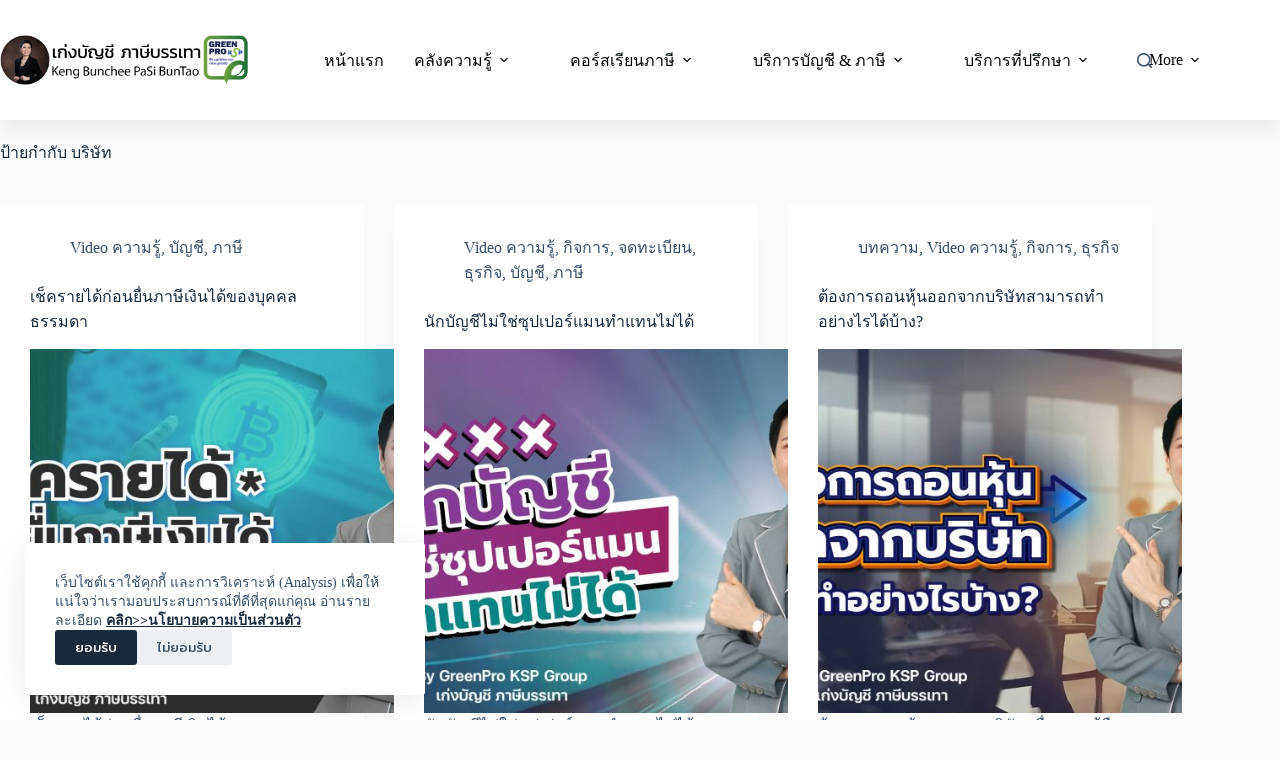

--- FILE ---
content_type: text/html; charset=UTF-8
request_url: https://www.kengbuncheepasibuntao.com/tag/%E0%B8%9A%E0%B8%A3%E0%B8%B4%E0%B8%A9%E0%B8%B1%E0%B8%97/
body_size: 23655
content:
<!doctype html>
<html lang="th" prefix="og: https://ogp.me/ns#">
<head>
	
	<meta charset="UTF-8">
	<meta name="viewport" content="width=device-width, initial-scale=1, maximum-scale=5, viewport-fit=cover">
	<link rel="profile" href="https://gmpg.org/xfn/11">

		<style>img:is([sizes="auto" i], [sizes^="auto," i]) { contain-intrinsic-size: 3000px 1500px }</style>
	
<!-- Google Tag Manager by PYS -->
    <script data-cfasync="false" data-pagespeed-no-defer>
	    window.dataLayerPYS = window.dataLayerPYS || [];
	</script>
<!-- End Google Tag Manager by PYS -->
<!-- Search Engine Optimization by Rank Math PRO - https://rankmath.com/ -->
<title>บริษัท - เก่งบัญชี ภาษีบรรเทา</title>
<meta name="robots" content="follow, noindex"/>
<meta property="og:locale" content="th_TH" />
<meta property="og:type" content="article" />
<meta property="og:title" content="บริษัท - เก่งบัญชี ภาษีบรรเทา" />
<meta property="og:url" content="https://www.kengbuncheepasibuntao.com/tag/%e0%b8%9a%e0%b8%a3%e0%b8%b4%e0%b8%a9%e0%b8%b1%e0%b8%97/" />
<meta property="og:site_name" content="เก่งบัญชี ภาษีบรรเทา" />
<meta name="twitter:card" content="summary_large_image" />
<meta name="twitter:title" content="บริษัท - เก่งบัญชี ภาษีบรรเทา" />
<meta name="twitter:label1" content="เรื่อง" />
<meta name="twitter:data1" content="15" />
<script type="application/ld+json" class="rank-math-schema-pro">{"@context":"https://schema.org","@graph":[{"@type":"Person","@id":"https://www.kengbuncheepasibuntao.com/#person","name":"kengbuncheepasibuntao","image":{"@type":"ImageObject","@id":"https://www.kengbuncheepasibuntao.com/#logo","url":"https://www.kengbuncheepasibuntao.com/wp-content/uploads/2021/12/\u0e40\u0e01\u0e48\u0e07\u0e1a\u0e31\u0e0d\u0e0a\u0e35-\u0e20\u0e32\u0e29\u0e35\u0e1a\u0e23\u0e23\u0e40\u0e17\u0e32-150x150.png","contentUrl":"https://www.kengbuncheepasibuntao.com/wp-content/uploads/2021/12/\u0e40\u0e01\u0e48\u0e07\u0e1a\u0e31\u0e0d\u0e0a\u0e35-\u0e20\u0e32\u0e29\u0e35\u0e1a\u0e23\u0e23\u0e40\u0e17\u0e32-150x150.png","caption":"kengbuncheepasibuntao","inLanguage":"th"}},{"@type":"WebSite","@id":"https://www.kengbuncheepasibuntao.com/#website","url":"https://www.kengbuncheepasibuntao.com","name":"kengbuncheepasibuntao","publisher":{"@id":"https://www.kengbuncheepasibuntao.com/#person"},"inLanguage":"th"},{"@type":"BreadcrumbList","@id":"https://www.kengbuncheepasibuntao.com/tag/%e0%b8%9a%e0%b8%a3%e0%b8%b4%e0%b8%a9%e0%b8%b1%e0%b8%97/#breadcrumb","itemListElement":[{"@type":"ListItem","position":"1","item":{"@id":"https://www.kengbuncheepasibuntao.com","name":"Home"}},{"@type":"ListItem","position":"2","item":{"@id":"https://www.kengbuncheepasibuntao.com/tag/%e0%b8%9a%e0%b8%a3%e0%b8%b4%e0%b8%a9%e0%b8%b1%e0%b8%97/","name":"\u0e1a\u0e23\u0e34\u0e29\u0e31\u0e17"}}]},{"@type":"CollectionPage","@id":"https://www.kengbuncheepasibuntao.com/tag/%e0%b8%9a%e0%b8%a3%e0%b8%b4%e0%b8%a9%e0%b8%b1%e0%b8%97/#webpage","url":"https://www.kengbuncheepasibuntao.com/tag/%e0%b8%9a%e0%b8%a3%e0%b8%b4%e0%b8%a9%e0%b8%b1%e0%b8%97/","name":"\u0e1a\u0e23\u0e34\u0e29\u0e31\u0e17 - \u0e40\u0e01\u0e48\u0e07\u0e1a\u0e31\u0e0d\u0e0a\u0e35 \u0e20\u0e32\u0e29\u0e35\u0e1a\u0e23\u0e23\u0e40\u0e17\u0e32","isPartOf":{"@id":"https://www.kengbuncheepasibuntao.com/#website"},"inLanguage":"th","breadcrumb":{"@id":"https://www.kengbuncheepasibuntao.com/tag/%e0%b8%9a%e0%b8%a3%e0%b8%b4%e0%b8%a9%e0%b8%b1%e0%b8%97/#breadcrumb"}}]}</script>
<!-- /Rank Math WordPress SEO plugin -->

<script type='application/javascript'  id='pys-version-script'>console.log('PixelYourSite Free version 11.1.5.2');</script>
<link rel='dns-prefetch' href='//www.googletagmanager.com' />
<link rel='dns-prefetch' href='//fonts.googleapis.com' />
<link rel="alternate" type="application/rss+xml" title="เก่งบัญชี ภาษีบรรเทา &raquo; ฟีด" href="https://www.kengbuncheepasibuntao.com/feed/" />
<link rel="alternate" type="application/rss+xml" title="เก่งบัญชี ภาษีบรรเทา &raquo; ฟีดความเห็น" href="https://www.kengbuncheepasibuntao.com/comments/feed/" />
<link rel="alternate" type="application/rss+xml" title="เก่งบัญชี ภาษีบรรเทา &raquo; บริษัท ฟีดป้ายกำกับ" href="https://www.kengbuncheepasibuntao.com/tag/%e0%b8%9a%e0%b8%a3%e0%b8%b4%e0%b8%a9%e0%b8%b1%e0%b8%97/feed/" />
<!-- <link rel='stylesheet' id='blocksy-dynamic-global-css' href='https://www.kengbuncheepasibuntao.com/wp-content/uploads/blocksy/css/global.css?ver=83132' media='all' /> -->
<!-- <link rel='stylesheet' id='wp-block-library-css' href='https://www.kengbuncheepasibuntao.com/wp-includes/css/dist/block-library/style.min.css?ver=6.8.3' media='all' /> -->
<link rel="stylesheet" type="text/css" href="//www.kengbuncheepasibuntao.com/wp-content/cache/wpfc-minified/87t0fjf0/aaw7p.css" media="all"/>
<style id='global-styles-inline-css'>
:root{--wp--preset--aspect-ratio--square: 1;--wp--preset--aspect-ratio--4-3: 4/3;--wp--preset--aspect-ratio--3-4: 3/4;--wp--preset--aspect-ratio--3-2: 3/2;--wp--preset--aspect-ratio--2-3: 2/3;--wp--preset--aspect-ratio--16-9: 16/9;--wp--preset--aspect-ratio--9-16: 9/16;--wp--preset--color--black: #000000;--wp--preset--color--cyan-bluish-gray: #abb8c3;--wp--preset--color--white: #ffffff;--wp--preset--color--pale-pink: #f78da7;--wp--preset--color--vivid-red: #cf2e2e;--wp--preset--color--luminous-vivid-orange: #ff6900;--wp--preset--color--luminous-vivid-amber: #fcb900;--wp--preset--color--light-green-cyan: #7bdcb5;--wp--preset--color--vivid-green-cyan: #00d084;--wp--preset--color--pale-cyan-blue: #8ed1fc;--wp--preset--color--vivid-cyan-blue: #0693e3;--wp--preset--color--vivid-purple: #9b51e0;--wp--preset--color--palette-color-1: var(--theme-palette-color-1, #192a3d);--wp--preset--color--palette-color-2: var(--theme-palette-color-2, #0fcc5e);--wp--preset--color--palette-color-3: var(--theme-palette-color-3, #3A4F66);--wp--preset--color--palette-color-4: var(--theme-palette-color-4, #192a3d);--wp--preset--color--palette-color-5: var(--theme-palette-color-5, #e1e8ed);--wp--preset--color--palette-color-6: var(--theme-palette-color-6, #f2f5f7);--wp--preset--color--palette-color-7: var(--theme-palette-color-7, #FAFBFC);--wp--preset--color--palette-color-8: var(--theme-palette-color-8, #ffffff);--wp--preset--gradient--vivid-cyan-blue-to-vivid-purple: linear-gradient(135deg,rgba(6,147,227,1) 0%,rgb(155,81,224) 100%);--wp--preset--gradient--light-green-cyan-to-vivid-green-cyan: linear-gradient(135deg,rgb(122,220,180) 0%,rgb(0,208,130) 100%);--wp--preset--gradient--luminous-vivid-amber-to-luminous-vivid-orange: linear-gradient(135deg,rgba(252,185,0,1) 0%,rgba(255,105,0,1) 100%);--wp--preset--gradient--luminous-vivid-orange-to-vivid-red: linear-gradient(135deg,rgba(255,105,0,1) 0%,rgb(207,46,46) 100%);--wp--preset--gradient--very-light-gray-to-cyan-bluish-gray: linear-gradient(135deg,rgb(238,238,238) 0%,rgb(169,184,195) 100%);--wp--preset--gradient--cool-to-warm-spectrum: linear-gradient(135deg,rgb(74,234,220) 0%,rgb(151,120,209) 20%,rgb(207,42,186) 40%,rgb(238,44,130) 60%,rgb(251,105,98) 80%,rgb(254,248,76) 100%);--wp--preset--gradient--blush-light-purple: linear-gradient(135deg,rgb(255,206,236) 0%,rgb(152,150,240) 100%);--wp--preset--gradient--blush-bordeaux: linear-gradient(135deg,rgb(254,205,165) 0%,rgb(254,45,45) 50%,rgb(107,0,62) 100%);--wp--preset--gradient--luminous-dusk: linear-gradient(135deg,rgb(255,203,112) 0%,rgb(199,81,192) 50%,rgb(65,88,208) 100%);--wp--preset--gradient--pale-ocean: linear-gradient(135deg,rgb(255,245,203) 0%,rgb(182,227,212) 50%,rgb(51,167,181) 100%);--wp--preset--gradient--electric-grass: linear-gradient(135deg,rgb(202,248,128) 0%,rgb(113,206,126) 100%);--wp--preset--gradient--midnight: linear-gradient(135deg,rgb(2,3,129) 0%,rgb(40,116,252) 100%);--wp--preset--gradient--juicy-peach: linear-gradient(to right, #ffecd2 0%, #fcb69f 100%);--wp--preset--gradient--young-passion: linear-gradient(to right, #ff8177 0%, #ff867a 0%, #ff8c7f 21%, #f99185 52%, #cf556c 78%, #b12a5b 100%);--wp--preset--gradient--true-sunset: linear-gradient(to right, #fa709a 0%, #fee140 100%);--wp--preset--gradient--morpheus-den: linear-gradient(to top, #30cfd0 0%, #330867 100%);--wp--preset--gradient--plum-plate: linear-gradient(135deg, #667eea 0%, #764ba2 100%);--wp--preset--gradient--aqua-splash: linear-gradient(15deg, #13547a 0%, #80d0c7 100%);--wp--preset--gradient--love-kiss: linear-gradient(to top, #ff0844 0%, #ffb199 100%);--wp--preset--gradient--new-retrowave: linear-gradient(to top, #3b41c5 0%, #a981bb 49%, #ffc8a9 100%);--wp--preset--gradient--plum-bath: linear-gradient(to top, #cc208e 0%, #6713d2 100%);--wp--preset--gradient--high-flight: linear-gradient(to right, #0acffe 0%, #495aff 100%);--wp--preset--gradient--teen-party: linear-gradient(-225deg, #FF057C 0%, #8D0B93 50%, #321575 100%);--wp--preset--gradient--fabled-sunset: linear-gradient(-225deg, #231557 0%, #44107A 29%, #FF1361 67%, #FFF800 100%);--wp--preset--gradient--arielle-smile: radial-gradient(circle 248px at center, #16d9e3 0%, #30c7ec 47%, #46aef7 100%);--wp--preset--gradient--itmeo-branding: linear-gradient(180deg, #2af598 0%, #009efd 100%);--wp--preset--gradient--deep-blue: linear-gradient(to right, #6a11cb 0%, #2575fc 100%);--wp--preset--gradient--strong-bliss: linear-gradient(to right, #f78ca0 0%, #f9748f 19%, #fd868c 60%, #fe9a8b 100%);--wp--preset--gradient--sweet-period: linear-gradient(to top, #3f51b1 0%, #5a55ae 13%, #7b5fac 25%, #8f6aae 38%, #a86aa4 50%, #cc6b8e 62%, #f18271 75%, #f3a469 87%, #f7c978 100%);--wp--preset--gradient--purple-division: linear-gradient(to top, #7028e4 0%, #e5b2ca 100%);--wp--preset--gradient--cold-evening: linear-gradient(to top, #0c3483 0%, #a2b6df 100%, #6b8cce 100%, #a2b6df 100%);--wp--preset--gradient--mountain-rock: linear-gradient(to right, #868f96 0%, #596164 100%);--wp--preset--gradient--desert-hump: linear-gradient(to top, #c79081 0%, #dfa579 100%);--wp--preset--gradient--ethernal-constance: linear-gradient(to top, #09203f 0%, #537895 100%);--wp--preset--gradient--happy-memories: linear-gradient(-60deg, #ff5858 0%, #f09819 100%);--wp--preset--gradient--grown-early: linear-gradient(to top, #0ba360 0%, #3cba92 100%);--wp--preset--gradient--morning-salad: linear-gradient(-225deg, #B7F8DB 0%, #50A7C2 100%);--wp--preset--gradient--night-call: linear-gradient(-225deg, #AC32E4 0%, #7918F2 48%, #4801FF 100%);--wp--preset--gradient--mind-crawl: linear-gradient(-225deg, #473B7B 0%, #3584A7 51%, #30D2BE 100%);--wp--preset--gradient--angel-care: linear-gradient(-225deg, #FFE29F 0%, #FFA99F 48%, #FF719A 100%);--wp--preset--gradient--juicy-cake: linear-gradient(to top, #e14fad 0%, #f9d423 100%);--wp--preset--gradient--rich-metal: linear-gradient(to right, #d7d2cc 0%, #304352 100%);--wp--preset--gradient--mole-hall: linear-gradient(-20deg, #616161 0%, #9bc5c3 100%);--wp--preset--gradient--cloudy-knoxville: linear-gradient(120deg, #fdfbfb 0%, #ebedee 100%);--wp--preset--gradient--soft-grass: linear-gradient(to top, #c1dfc4 0%, #deecdd 100%);--wp--preset--gradient--saint-petersburg: linear-gradient(135deg, #f5f7fa 0%, #c3cfe2 100%);--wp--preset--gradient--everlasting-sky: linear-gradient(135deg, #fdfcfb 0%, #e2d1c3 100%);--wp--preset--gradient--kind-steel: linear-gradient(-20deg, #e9defa 0%, #fbfcdb 100%);--wp--preset--gradient--over-sun: linear-gradient(60deg, #abecd6 0%, #fbed96 100%);--wp--preset--gradient--premium-white: linear-gradient(to top, #d5d4d0 0%, #d5d4d0 1%, #eeeeec 31%, #efeeec 75%, #e9e9e7 100%);--wp--preset--gradient--clean-mirror: linear-gradient(45deg, #93a5cf 0%, #e4efe9 100%);--wp--preset--gradient--wild-apple: linear-gradient(to top, #d299c2 0%, #fef9d7 100%);--wp--preset--gradient--snow-again: linear-gradient(to top, #e6e9f0 0%, #eef1f5 100%);--wp--preset--gradient--confident-cloud: linear-gradient(to top, #dad4ec 0%, #dad4ec 1%, #f3e7e9 100%);--wp--preset--gradient--glass-water: linear-gradient(to top, #dfe9f3 0%, white 100%);--wp--preset--gradient--perfect-white: linear-gradient(-225deg, #E3FDF5 0%, #FFE6FA 100%);--wp--preset--font-size--small: 13px;--wp--preset--font-size--medium: 20px;--wp--preset--font-size--large: clamp(22px, 1.375rem + ((1vw - 3.2px) * 0.625), 30px);--wp--preset--font-size--x-large: clamp(30px, 1.875rem + ((1vw - 3.2px) * 1.563), 50px);--wp--preset--font-size--xx-large: clamp(45px, 2.813rem + ((1vw - 3.2px) * 2.734), 80px);--wp--preset--spacing--20: 0.44rem;--wp--preset--spacing--30: 0.67rem;--wp--preset--spacing--40: 1rem;--wp--preset--spacing--50: 1.5rem;--wp--preset--spacing--60: 2.25rem;--wp--preset--spacing--70: 3.38rem;--wp--preset--spacing--80: 5.06rem;--wp--preset--shadow--natural: 6px 6px 9px rgba(0, 0, 0, 0.2);--wp--preset--shadow--deep: 12px 12px 50px rgba(0, 0, 0, 0.4);--wp--preset--shadow--sharp: 6px 6px 0px rgba(0, 0, 0, 0.2);--wp--preset--shadow--outlined: 6px 6px 0px -3px rgba(255, 255, 255, 1), 6px 6px rgba(0, 0, 0, 1);--wp--preset--shadow--crisp: 6px 6px 0px rgba(0, 0, 0, 1);}:root { --wp--style--global--content-size: var(--theme-block-max-width);--wp--style--global--wide-size: var(--theme-block-wide-max-width); }:where(body) { margin: 0; }.wp-site-blocks > .alignleft { float: left; margin-right: 2em; }.wp-site-blocks > .alignright { float: right; margin-left: 2em; }.wp-site-blocks > .aligncenter { justify-content: center; margin-left: auto; margin-right: auto; }:where(.wp-site-blocks) > * { margin-block-start: var(--theme-content-spacing); margin-block-end: 0; }:where(.wp-site-blocks) > :first-child { margin-block-start: 0; }:where(.wp-site-blocks) > :last-child { margin-block-end: 0; }:root { --wp--style--block-gap: var(--theme-content-spacing); }:root :where(.is-layout-flow) > :first-child{margin-block-start: 0;}:root :where(.is-layout-flow) > :last-child{margin-block-end: 0;}:root :where(.is-layout-flow) > *{margin-block-start: var(--theme-content-spacing);margin-block-end: 0;}:root :where(.is-layout-constrained) > :first-child{margin-block-start: 0;}:root :where(.is-layout-constrained) > :last-child{margin-block-end: 0;}:root :where(.is-layout-constrained) > *{margin-block-start: var(--theme-content-spacing);margin-block-end: 0;}:root :where(.is-layout-flex){gap: var(--theme-content-spacing);}:root :where(.is-layout-grid){gap: var(--theme-content-spacing);}.is-layout-flow > .alignleft{float: left;margin-inline-start: 0;margin-inline-end: 2em;}.is-layout-flow > .alignright{float: right;margin-inline-start: 2em;margin-inline-end: 0;}.is-layout-flow > .aligncenter{margin-left: auto !important;margin-right: auto !important;}.is-layout-constrained > .alignleft{float: left;margin-inline-start: 0;margin-inline-end: 2em;}.is-layout-constrained > .alignright{float: right;margin-inline-start: 2em;margin-inline-end: 0;}.is-layout-constrained > .aligncenter{margin-left: auto !important;margin-right: auto !important;}.is-layout-constrained > :where(:not(.alignleft):not(.alignright):not(.alignfull)){max-width: var(--wp--style--global--content-size);margin-left: auto !important;margin-right: auto !important;}.is-layout-constrained > .alignwide{max-width: var(--wp--style--global--wide-size);}body .is-layout-flex{display: flex;}.is-layout-flex{flex-wrap: wrap;align-items: center;}.is-layout-flex > :is(*, div){margin: 0;}body .is-layout-grid{display: grid;}.is-layout-grid > :is(*, div){margin: 0;}body{padding-top: 0px;padding-right: 0px;padding-bottom: 0px;padding-left: 0px;}.has-black-color{color: var(--wp--preset--color--black) !important;}.has-cyan-bluish-gray-color{color: var(--wp--preset--color--cyan-bluish-gray) !important;}.has-white-color{color: var(--wp--preset--color--white) !important;}.has-pale-pink-color{color: var(--wp--preset--color--pale-pink) !important;}.has-vivid-red-color{color: var(--wp--preset--color--vivid-red) !important;}.has-luminous-vivid-orange-color{color: var(--wp--preset--color--luminous-vivid-orange) !important;}.has-luminous-vivid-amber-color{color: var(--wp--preset--color--luminous-vivid-amber) !important;}.has-light-green-cyan-color{color: var(--wp--preset--color--light-green-cyan) !important;}.has-vivid-green-cyan-color{color: var(--wp--preset--color--vivid-green-cyan) !important;}.has-pale-cyan-blue-color{color: var(--wp--preset--color--pale-cyan-blue) !important;}.has-vivid-cyan-blue-color{color: var(--wp--preset--color--vivid-cyan-blue) !important;}.has-vivid-purple-color{color: var(--wp--preset--color--vivid-purple) !important;}.has-palette-color-1-color{color: var(--wp--preset--color--palette-color-1) !important;}.has-palette-color-2-color{color: var(--wp--preset--color--palette-color-2) !important;}.has-palette-color-3-color{color: var(--wp--preset--color--palette-color-3) !important;}.has-palette-color-4-color{color: var(--wp--preset--color--palette-color-4) !important;}.has-palette-color-5-color{color: var(--wp--preset--color--palette-color-5) !important;}.has-palette-color-6-color{color: var(--wp--preset--color--palette-color-6) !important;}.has-palette-color-7-color{color: var(--wp--preset--color--palette-color-7) !important;}.has-palette-color-8-color{color: var(--wp--preset--color--palette-color-8) !important;}.has-black-background-color{background-color: var(--wp--preset--color--black) !important;}.has-cyan-bluish-gray-background-color{background-color: var(--wp--preset--color--cyan-bluish-gray) !important;}.has-white-background-color{background-color: var(--wp--preset--color--white) !important;}.has-pale-pink-background-color{background-color: var(--wp--preset--color--pale-pink) !important;}.has-vivid-red-background-color{background-color: var(--wp--preset--color--vivid-red) !important;}.has-luminous-vivid-orange-background-color{background-color: var(--wp--preset--color--luminous-vivid-orange) !important;}.has-luminous-vivid-amber-background-color{background-color: var(--wp--preset--color--luminous-vivid-amber) !important;}.has-light-green-cyan-background-color{background-color: var(--wp--preset--color--light-green-cyan) !important;}.has-vivid-green-cyan-background-color{background-color: var(--wp--preset--color--vivid-green-cyan) !important;}.has-pale-cyan-blue-background-color{background-color: var(--wp--preset--color--pale-cyan-blue) !important;}.has-vivid-cyan-blue-background-color{background-color: var(--wp--preset--color--vivid-cyan-blue) !important;}.has-vivid-purple-background-color{background-color: var(--wp--preset--color--vivid-purple) !important;}.has-palette-color-1-background-color{background-color: var(--wp--preset--color--palette-color-1) !important;}.has-palette-color-2-background-color{background-color: var(--wp--preset--color--palette-color-2) !important;}.has-palette-color-3-background-color{background-color: var(--wp--preset--color--palette-color-3) !important;}.has-palette-color-4-background-color{background-color: var(--wp--preset--color--palette-color-4) !important;}.has-palette-color-5-background-color{background-color: var(--wp--preset--color--palette-color-5) !important;}.has-palette-color-6-background-color{background-color: var(--wp--preset--color--palette-color-6) !important;}.has-palette-color-7-background-color{background-color: var(--wp--preset--color--palette-color-7) !important;}.has-palette-color-8-background-color{background-color: var(--wp--preset--color--palette-color-8) !important;}.has-black-border-color{border-color: var(--wp--preset--color--black) !important;}.has-cyan-bluish-gray-border-color{border-color: var(--wp--preset--color--cyan-bluish-gray) !important;}.has-white-border-color{border-color: var(--wp--preset--color--white) !important;}.has-pale-pink-border-color{border-color: var(--wp--preset--color--pale-pink) !important;}.has-vivid-red-border-color{border-color: var(--wp--preset--color--vivid-red) !important;}.has-luminous-vivid-orange-border-color{border-color: var(--wp--preset--color--luminous-vivid-orange) !important;}.has-luminous-vivid-amber-border-color{border-color: var(--wp--preset--color--luminous-vivid-amber) !important;}.has-light-green-cyan-border-color{border-color: var(--wp--preset--color--light-green-cyan) !important;}.has-vivid-green-cyan-border-color{border-color: var(--wp--preset--color--vivid-green-cyan) !important;}.has-pale-cyan-blue-border-color{border-color: var(--wp--preset--color--pale-cyan-blue) !important;}.has-vivid-cyan-blue-border-color{border-color: var(--wp--preset--color--vivid-cyan-blue) !important;}.has-vivid-purple-border-color{border-color: var(--wp--preset--color--vivid-purple) !important;}.has-palette-color-1-border-color{border-color: var(--wp--preset--color--palette-color-1) !important;}.has-palette-color-2-border-color{border-color: var(--wp--preset--color--palette-color-2) !important;}.has-palette-color-3-border-color{border-color: var(--wp--preset--color--palette-color-3) !important;}.has-palette-color-4-border-color{border-color: var(--wp--preset--color--palette-color-4) !important;}.has-palette-color-5-border-color{border-color: var(--wp--preset--color--palette-color-5) !important;}.has-palette-color-6-border-color{border-color: var(--wp--preset--color--palette-color-6) !important;}.has-palette-color-7-border-color{border-color: var(--wp--preset--color--palette-color-7) !important;}.has-palette-color-8-border-color{border-color: var(--wp--preset--color--palette-color-8) !important;}.has-vivid-cyan-blue-to-vivid-purple-gradient-background{background: var(--wp--preset--gradient--vivid-cyan-blue-to-vivid-purple) !important;}.has-light-green-cyan-to-vivid-green-cyan-gradient-background{background: var(--wp--preset--gradient--light-green-cyan-to-vivid-green-cyan) !important;}.has-luminous-vivid-amber-to-luminous-vivid-orange-gradient-background{background: var(--wp--preset--gradient--luminous-vivid-amber-to-luminous-vivid-orange) !important;}.has-luminous-vivid-orange-to-vivid-red-gradient-background{background: var(--wp--preset--gradient--luminous-vivid-orange-to-vivid-red) !important;}.has-very-light-gray-to-cyan-bluish-gray-gradient-background{background: var(--wp--preset--gradient--very-light-gray-to-cyan-bluish-gray) !important;}.has-cool-to-warm-spectrum-gradient-background{background: var(--wp--preset--gradient--cool-to-warm-spectrum) !important;}.has-blush-light-purple-gradient-background{background: var(--wp--preset--gradient--blush-light-purple) !important;}.has-blush-bordeaux-gradient-background{background: var(--wp--preset--gradient--blush-bordeaux) !important;}.has-luminous-dusk-gradient-background{background: var(--wp--preset--gradient--luminous-dusk) !important;}.has-pale-ocean-gradient-background{background: var(--wp--preset--gradient--pale-ocean) !important;}.has-electric-grass-gradient-background{background: var(--wp--preset--gradient--electric-grass) !important;}.has-midnight-gradient-background{background: var(--wp--preset--gradient--midnight) !important;}.has-juicy-peach-gradient-background{background: var(--wp--preset--gradient--juicy-peach) !important;}.has-young-passion-gradient-background{background: var(--wp--preset--gradient--young-passion) !important;}.has-true-sunset-gradient-background{background: var(--wp--preset--gradient--true-sunset) !important;}.has-morpheus-den-gradient-background{background: var(--wp--preset--gradient--morpheus-den) !important;}.has-plum-plate-gradient-background{background: var(--wp--preset--gradient--plum-plate) !important;}.has-aqua-splash-gradient-background{background: var(--wp--preset--gradient--aqua-splash) !important;}.has-love-kiss-gradient-background{background: var(--wp--preset--gradient--love-kiss) !important;}.has-new-retrowave-gradient-background{background: var(--wp--preset--gradient--new-retrowave) !important;}.has-plum-bath-gradient-background{background: var(--wp--preset--gradient--plum-bath) !important;}.has-high-flight-gradient-background{background: var(--wp--preset--gradient--high-flight) !important;}.has-teen-party-gradient-background{background: var(--wp--preset--gradient--teen-party) !important;}.has-fabled-sunset-gradient-background{background: var(--wp--preset--gradient--fabled-sunset) !important;}.has-arielle-smile-gradient-background{background: var(--wp--preset--gradient--arielle-smile) !important;}.has-itmeo-branding-gradient-background{background: var(--wp--preset--gradient--itmeo-branding) !important;}.has-deep-blue-gradient-background{background: var(--wp--preset--gradient--deep-blue) !important;}.has-strong-bliss-gradient-background{background: var(--wp--preset--gradient--strong-bliss) !important;}.has-sweet-period-gradient-background{background: var(--wp--preset--gradient--sweet-period) !important;}.has-purple-division-gradient-background{background: var(--wp--preset--gradient--purple-division) !important;}.has-cold-evening-gradient-background{background: var(--wp--preset--gradient--cold-evening) !important;}.has-mountain-rock-gradient-background{background: var(--wp--preset--gradient--mountain-rock) !important;}.has-desert-hump-gradient-background{background: var(--wp--preset--gradient--desert-hump) !important;}.has-ethernal-constance-gradient-background{background: var(--wp--preset--gradient--ethernal-constance) !important;}.has-happy-memories-gradient-background{background: var(--wp--preset--gradient--happy-memories) !important;}.has-grown-early-gradient-background{background: var(--wp--preset--gradient--grown-early) !important;}.has-morning-salad-gradient-background{background: var(--wp--preset--gradient--morning-salad) !important;}.has-night-call-gradient-background{background: var(--wp--preset--gradient--night-call) !important;}.has-mind-crawl-gradient-background{background: var(--wp--preset--gradient--mind-crawl) !important;}.has-angel-care-gradient-background{background: var(--wp--preset--gradient--angel-care) !important;}.has-juicy-cake-gradient-background{background: var(--wp--preset--gradient--juicy-cake) !important;}.has-rich-metal-gradient-background{background: var(--wp--preset--gradient--rich-metal) !important;}.has-mole-hall-gradient-background{background: var(--wp--preset--gradient--mole-hall) !important;}.has-cloudy-knoxville-gradient-background{background: var(--wp--preset--gradient--cloudy-knoxville) !important;}.has-soft-grass-gradient-background{background: var(--wp--preset--gradient--soft-grass) !important;}.has-saint-petersburg-gradient-background{background: var(--wp--preset--gradient--saint-petersburg) !important;}.has-everlasting-sky-gradient-background{background: var(--wp--preset--gradient--everlasting-sky) !important;}.has-kind-steel-gradient-background{background: var(--wp--preset--gradient--kind-steel) !important;}.has-over-sun-gradient-background{background: var(--wp--preset--gradient--over-sun) !important;}.has-premium-white-gradient-background{background: var(--wp--preset--gradient--premium-white) !important;}.has-clean-mirror-gradient-background{background: var(--wp--preset--gradient--clean-mirror) !important;}.has-wild-apple-gradient-background{background: var(--wp--preset--gradient--wild-apple) !important;}.has-snow-again-gradient-background{background: var(--wp--preset--gradient--snow-again) !important;}.has-confident-cloud-gradient-background{background: var(--wp--preset--gradient--confident-cloud) !important;}.has-glass-water-gradient-background{background: var(--wp--preset--gradient--glass-water) !important;}.has-perfect-white-gradient-background{background: var(--wp--preset--gradient--perfect-white) !important;}.has-small-font-size{font-size: var(--wp--preset--font-size--small) !important;}.has-medium-font-size{font-size: var(--wp--preset--font-size--medium) !important;}.has-large-font-size{font-size: var(--wp--preset--font-size--large) !important;}.has-x-large-font-size{font-size: var(--wp--preset--font-size--x-large) !important;}.has-xx-large-font-size{font-size: var(--wp--preset--font-size--xx-large) !important;}
:root :where(.wp-block-pullquote){font-size: clamp(0.984em, 0.984rem + ((1vw - 0.2em) * 0.645), 1.5em);line-height: 1.6;}
</style>
<link rel='stylesheet' id='blocksy-fonts-font-source-google-css' href='https://fonts.googleapis.com/css2?family=Sarabun:wght@400;500;600;700&#038;family=Prompt:wght@500;600&#038;display=swap' media='all' />
<!-- <link rel='stylesheet' id='ct-main-styles-css' href='https://www.kengbuncheepasibuntao.com/wp-content/themes/blocksy/static/bundle/main.min.css?ver=2.1.25' media='all' /> -->
<!-- <link rel='stylesheet' id='ct-page-title-styles-css' href='https://www.kengbuncheepasibuntao.com/wp-content/themes/blocksy/static/bundle/page-title.min.css?ver=2.1.25' media='all' /> -->
<!-- <link rel='stylesheet' id='ct-stackable-styles-css' href='https://www.kengbuncheepasibuntao.com/wp-content/themes/blocksy/static/bundle/stackable.min.css?ver=2.1.25' media='all' /> -->
<!-- <link rel='stylesheet' id='ct-wpforms-styles-css' href='https://www.kengbuncheepasibuntao.com/wp-content/themes/blocksy/static/bundle/wpforms.min.css?ver=2.1.25' media='all' /> -->
<link rel="stylesheet" type="text/css" href="//www.kengbuncheepasibuntao.com/wp-content/cache/wpfc-minified/qj38hth/aawkd.css" media="all"/>
<script id="jquery-core-js-extra">
var pysFacebookRest = {"restApiUrl":"https:\/\/www.kengbuncheepasibuntao.com\/wp-json\/pys-facebook\/v1\/event","debug":""};
</script>
<script src="https://www.kengbuncheepasibuntao.com/wp-includes/js/jquery/jquery.min.js?ver=3.7.1" id="jquery-core-js"></script>
<script src="https://www.kengbuncheepasibuntao.com/wp-includes/js/jquery/jquery-migrate.min.js?ver=3.4.1" id="jquery-migrate-js"></script>
<script src="https://www.kengbuncheepasibuntao.com/wp-content/plugins/pixelyoursite/dist/scripts/jquery.bind-first-0.2.3.min.js?ver=0.2.3" id="jquery-bind-first-js"></script>
<script src="https://www.kengbuncheepasibuntao.com/wp-content/plugins/pixelyoursite/dist/scripts/js.cookie-2.1.3.min.js?ver=2.1.3" id="js-cookie-pys-js"></script>
<script src="https://www.kengbuncheepasibuntao.com/wp-content/plugins/pixelyoursite/dist/scripts/tld.min.js?ver=2.3.1" id="js-tld-js"></script>
<script id="pys-js-extra">
var pysOptions = {"staticEvents":{"facebook":{"init_event":[{"delay":0,"type":"static","ajaxFire":false,"name":"PageView","pixelIds":["608289944814428"],"eventID":"1f26ea19-dbbd-4168-b15e-c8d4e58236ac","params":{"page_title":"\u0e1a\u0e23\u0e34\u0e29\u0e31\u0e17","post_type":"tag","post_id":679,"plugin":"PixelYourSite","user_role":"guest","event_url":"www.kengbuncheepasibuntao.com\/tag\/%E0%B8%9A%E0%B8%A3%E0%B8%B4%E0%B8%A9%E0%B8%B1%E0%B8%97\/"},"e_id":"init_event","ids":[],"hasTimeWindow":false,"timeWindow":0,"woo_order":"","edd_order":""}]}},"dynamicEvents":[],"triggerEvents":[],"triggerEventTypes":[],"facebook":{"pixelIds":["608289944814428"],"advancedMatching":[],"advancedMatchingEnabled":false,"removeMetadata":false,"wooVariableAsSimple":false,"serverApiEnabled":true,"wooCRSendFromServer":false,"send_external_id":null,"enabled_medical":false,"do_not_track_medical_param":["event_url","post_title","page_title","landing_page","content_name","categories","category_name","tags"],"meta_ldu":false},"ga":{"trackingIds":["G-D30DBK0MMH"],"commentEventEnabled":true,"downloadEnabled":true,"formEventEnabled":true,"crossDomainEnabled":false,"crossDomainAcceptIncoming":false,"crossDomainDomains":[],"isDebugEnabled":["index_0"],"serverContainerUrls":{"G-D30DBK0MMH":{"enable_server_container":"","server_container_url":"","transport_url":""}},"additionalConfig":{"G-D30DBK0MMH":{"first_party_collection":true}},"disableAdvertisingFeatures":false,"disableAdvertisingPersonalization":false,"wooVariableAsSimple":true,"custom_page_view_event":false},"debug":"","siteUrl":"https:\/\/www.kengbuncheepasibuntao.com","ajaxUrl":"https:\/\/www.kengbuncheepasibuntao.com\/wp-admin\/admin-ajax.php","ajax_event":"211225216d","enable_remove_download_url_param":"1","cookie_duration":"7","last_visit_duration":"60","enable_success_send_form":"","ajaxForServerEvent":"1","ajaxForServerStaticEvent":"1","useSendBeacon":"1","send_external_id":"1","external_id_expire":"180","track_cookie_for_subdomains":"1","google_consent_mode":"1","gdpr":{"ajax_enabled":false,"all_disabled_by_api":false,"facebook_disabled_by_api":false,"analytics_disabled_by_api":false,"google_ads_disabled_by_api":false,"pinterest_disabled_by_api":false,"bing_disabled_by_api":false,"reddit_disabled_by_api":false,"externalID_disabled_by_api":false,"facebook_prior_consent_enabled":true,"analytics_prior_consent_enabled":true,"google_ads_prior_consent_enabled":null,"pinterest_prior_consent_enabled":true,"bing_prior_consent_enabled":true,"cookiebot_integration_enabled":false,"cookiebot_facebook_consent_category":"marketing","cookiebot_analytics_consent_category":"statistics","cookiebot_tiktok_consent_category":"marketing","cookiebot_google_ads_consent_category":"marketing","cookiebot_pinterest_consent_category":"marketing","cookiebot_bing_consent_category":"marketing","consent_magic_integration_enabled":false,"real_cookie_banner_integration_enabled":false,"cookie_notice_integration_enabled":false,"cookie_law_info_integration_enabled":false,"analytics_storage":{"enabled":true,"value":"granted","filter":false},"ad_storage":{"enabled":true,"value":"granted","filter":false},"ad_user_data":{"enabled":true,"value":"granted","filter":false},"ad_personalization":{"enabled":true,"value":"granted","filter":false}},"cookie":{"disabled_all_cookie":false,"disabled_start_session_cookie":false,"disabled_advanced_form_data_cookie":false,"disabled_landing_page_cookie":false,"disabled_first_visit_cookie":false,"disabled_trafficsource_cookie":false,"disabled_utmTerms_cookie":false,"disabled_utmId_cookie":false},"tracking_analytics":{"TrafficSource":"direct","TrafficLanding":"undefined","TrafficUtms":[],"TrafficUtmsId":[]},"GATags":{"ga_datalayer_type":"default","ga_datalayer_name":"dataLayerPYS"},"woo":{"enabled":false},"edd":{"enabled":false},"cache_bypass":"1768605613"};
</script>
<script src="https://www.kengbuncheepasibuntao.com/wp-content/plugins/pixelyoursite/dist/scripts/public.js?ver=11.1.5.2" id="pys-js"></script>

<!-- Google tag (gtag.js) snippet added by Site Kit -->
<!-- Google Analytics snippet added by Site Kit -->
<script src="https://www.googletagmanager.com/gtag/js?id=GT-NB9VJJ8&l=dataLayerPYS" id="google_gtagjs-js" async></script>
<script id="google_gtagjs-js-after">
window.dataLayerPYS = window.dataLayerPYS || [];function gtag(){dataLayerPYS.push(arguments);}
gtag("set","linker",{"domains":["www.kengbuncheepasibuntao.com"]});
gtag("js", new Date());
gtag("set", "developer_id.dZTNiMT", true);
gtag("config", "GT-NB9VJJ8");
</script>
<link rel="https://api.w.org/" href="https://www.kengbuncheepasibuntao.com/wp-json/" /><link rel="alternate" title="JSON" type="application/json" href="https://www.kengbuncheepasibuntao.com/wp-json/wp/v2/tags/679" /><link rel="EditURI" type="application/rsd+xml" title="RSD" href="https://www.kengbuncheepasibuntao.com/xmlrpc.php?rsd" />
<meta name="generator" content="WordPress 6.8.3" />
<meta name="generator" content="Site Kit by Google 1.170.0" />
		<script>
		(function(h,o,t,j,a,r){
			h.hj=h.hj||function(){(h.hj.q=h.hj.q||[]).push(arguments)};
			h._hjSettings={hjid:3558025,hjsv:5};
			a=o.getElementsByTagName('head')[0];
			r=o.createElement('script');r.async=1;
			r.src=t+h._hjSettings.hjid+j+h._hjSettings.hjsv;
			a.appendChild(r);
		})(window,document,'//static.hotjar.com/c/hotjar-','.js?sv=');
		</script>
		<noscript><link rel='stylesheet' href='https://www.kengbuncheepasibuntao.com/wp-content/themes/blocksy/static/bundle/no-scripts.min.css' type='text/css'></noscript>

<!-- Google Tag Manager snippet added by Site Kit -->
<script>
			( function( w, d, s, l, i ) {
				w[l] = w[l] || [];
				w[l].push( {'gtm.start': new Date().getTime(), event: 'gtm.js'} );
				var f = d.getElementsByTagName( s )[0],
					j = d.createElement( s ), dl = l != 'dataLayer' ? '&l=' + l : '';
				j.async = true;
				j.src = 'https://www.googletagmanager.com/gtm.js?id=' + i + dl;
				f.parentNode.insertBefore( j, f );
			} )( window, document, 'script', 'dataLayer', 'GTM-PJ4G8C3' );
			
</script>

<!-- End Google Tag Manager snippet added by Site Kit -->
<link rel="icon" href="https://www.kengbuncheepasibuntao.com/wp-content/uploads/2021/12/cropped-เก่งบัญชี-ภาษีบรรเทา-รูปไอคอนเว็บ-32x32.png" sizes="32x32" />
<link rel="icon" href="https://www.kengbuncheepasibuntao.com/wp-content/uploads/2021/12/cropped-เก่งบัญชี-ภาษีบรรเทา-รูปไอคอนเว็บ-192x192.png" sizes="192x192" />
<link rel="apple-touch-icon" href="https://www.kengbuncheepasibuntao.com/wp-content/uploads/2021/12/cropped-เก่งบัญชี-ภาษีบรรเทา-รูปไอคอนเว็บ-180x180.png" />
<meta name="msapplication-TileImage" content="https://www.kengbuncheepasibuntao.com/wp-content/uploads/2021/12/cropped-เก่งบัญชี-ภาษีบรรเทา-รูปไอคอนเว็บ-270x270.png" />
	</head>


<body data-rsssl=1 class="archive tag tag-679 wp-custom-logo wp-embed-responsive wp-theme-blocksy stk--is-blocksy-theme" data-link="type-2" data-prefix="categories" data-header="type-1:sticky" data-footer="type-1">

		<!-- Google Tag Manager (noscript) snippet added by Site Kit -->
		<noscript>
			<iframe src="https://www.googletagmanager.com/ns.html?id=GTM-PJ4G8C3" height="0" width="0" style="display:none;visibility:hidden"></iframe>
		</noscript>
		<!-- End Google Tag Manager (noscript) snippet added by Site Kit -->
		<a class="skip-link screen-reader-text" href="#main">Skip to content</a><div class="ct-drawer-canvas" data-location="start">
		<div id="search-modal" class="ct-panel" data-behaviour="modal" role="dialog" aria-label="Search modal" inert>
			<div class="ct-panel-actions">
				<button class="ct-toggle-close" data-type="type-1" aria-label="Close search modal">
					<svg class="ct-icon" width="12" height="12" viewBox="0 0 15 15"><path d="M1 15a1 1 0 01-.71-.29 1 1 0 010-1.41l5.8-5.8-5.8-5.8A1 1 0 011.7.29l5.8 5.8 5.8-5.8a1 1 0 011.41 1.41l-5.8 5.8 5.8 5.8a1 1 0 01-1.41 1.41l-5.8-5.8-5.8 5.8A1 1 0 011 15z"/></svg>				</button>
			</div>

			<div class="ct-panel-content">
				

<form role="search" method="get" class="ct-search-form"  action="https://www.kengbuncheepasibuntao.com/" aria-haspopup="listbox" data-live-results="thumbs">

	<input
		type="search" class="modal-field"		placeholder="Search"
		value=""
		name="s"
		autocomplete="off"
		title="Search for..."
		aria-label="Search for..."
			>

	<div class="ct-search-form-controls">
		
		<button type="submit" class="wp-element-button" data-button="icon" aria-label="Search button">
			<svg class="ct-icon ct-search-button-content" aria-hidden="true" width="15" height="15" viewBox="0 0 15 15"><path d="M14.8,13.7L12,11c0.9-1.2,1.5-2.6,1.5-4.2c0-3.7-3-6.8-6.8-6.8S0,3,0,6.8s3,6.8,6.8,6.8c1.6,0,3.1-0.6,4.2-1.5l2.8,2.8c0.1,0.1,0.3,0.2,0.5,0.2s0.4-0.1,0.5-0.2C15.1,14.5,15.1,14,14.8,13.7z M1.5,6.8c0-2.9,2.4-5.2,5.2-5.2S12,3.9,12,6.8S9.6,12,6.8,12S1.5,9.6,1.5,6.8z"/></svg>
			<span class="ct-ajax-loader">
				<svg viewBox="0 0 24 24">
					<circle cx="12" cy="12" r="10" opacity="0.2" fill="none" stroke="currentColor" stroke-miterlimit="10" stroke-width="2"/>

					<path d="m12,2c5.52,0,10,4.48,10,10" fill="none" stroke="currentColor" stroke-linecap="round" stroke-miterlimit="10" stroke-width="2">
						<animateTransform
							attributeName="transform"
							attributeType="XML"
							type="rotate"
							dur="0.6s"
							from="0 12 12"
							to="360 12 12"
							repeatCount="indefinite"
						/>
					</path>
				</svg>
			</span>
		</button>

		
					<input type="hidden" name="ct_post_type" value="post:page">
		
		

			</div>

			<div class="screen-reader-text" aria-live="polite" role="status">
			No results		</div>
	
</form>


			</div>
		</div>

		<div id="offcanvas" class="ct-panel ct-header" data-behaviour="right-side" role="dialog" aria-label="Offcanvas modal" inert=""><div class="ct-panel-inner">
		<div class="ct-panel-actions">
			
			<button class="ct-toggle-close" data-type="type-1" aria-label="Close drawer">
				<svg class="ct-icon" width="12" height="12" viewBox="0 0 15 15"><path d="M1 15a1 1 0 01-.71-.29 1 1 0 010-1.41l5.8-5.8-5.8-5.8A1 1 0 011.7.29l5.8 5.8 5.8-5.8a1 1 0 011.41 1.41l-5.8 5.8 5.8 5.8a1 1 0 01-1.41 1.41l-5.8-5.8-5.8 5.8A1 1 0 011 15z"/></svg>
			</button>
		</div>
		<div class="ct-panel-content" data-device="desktop"><div class="ct-panel-content-inner"></div></div><div class="ct-panel-content" data-device="mobile"><div class="ct-panel-content-inner">
<a href="https://www.kengbuncheepasibuntao.com/" class="site-logo-container" data-id="offcanvas-logo" rel="home" itemprop="url">
			<img width="1852" height="372" src="https://www.kengbuncheepasibuntao.com/wp-content/uploads/2022/05/เก่งบัญชี-ภาษีบรรเทา-โลโก้.png" class="default-logo" alt="เก่งบัญชี ภาษีบรรเทา" decoding="async" srcset="https://www.kengbuncheepasibuntao.com/wp-content/uploads/2022/05/เก่งบัญชี-ภาษีบรรเทา-โลโก้.png 1852w, https://www.kengbuncheepasibuntao.com/wp-content/uploads/2022/05/เก่งบัญชี-ภาษีบรรเทา-โลโก้-300x60.png 300w, https://www.kengbuncheepasibuntao.com/wp-content/uploads/2022/05/เก่งบัญชี-ภาษีบรรเทา-โลโก้-1024x206.png 1024w, https://www.kengbuncheepasibuntao.com/wp-content/uploads/2022/05/เก่งบัญชี-ภาษีบรรเทา-โลโก้-768x154.png 768w, https://www.kengbuncheepasibuntao.com/wp-content/uploads/2022/05/เก่งบัญชี-ภาษีบรรเทา-โลโก้-1536x309.png 1536w" sizes="(max-width: 1852px) 100vw, 1852px" />	</a>


<nav
	class="mobile-menu menu-container has-submenu"
	data-id="mobile-menu" data-interaction="click" data-toggle-type="type-1" data-submenu-dots="yes"	aria-label="Main Menu">

	<ul id="menu-main-menu-1" class=""><li class="menu-item menu-item-type-post_type menu-item-object-page menu-item-home menu-item-36"><a href="https://www.kengbuncheepasibuntao.com/" class="ct-menu-link">หน้าแรก</a></li>
<li class="menu-item menu-item-type-post_type menu-item-object-page menu-item-has-children menu-item-199"><span class="ct-sub-menu-parent"><a href="https://www.kengbuncheepasibuntao.com/%e0%b8%84%e0%b8%a5%e0%b8%b1%e0%b8%87%e0%b8%84%e0%b8%a7%e0%b8%b2%e0%b8%a1%e0%b8%a3%e0%b8%b9%e0%b9%89/" class="ct-menu-link">คลังความรู้</a><button class="ct-toggle-dropdown-mobile" aria-label="Expand dropdown menu" aria-haspopup="true" aria-expanded="false"><svg class="ct-icon toggle-icon-1" width="15" height="15" viewBox="0 0 15 15" aria-hidden="true"><path d="M3.9,5.1l3.6,3.6l3.6-3.6l1.4,0.7l-5,5l-5-5L3.9,5.1z"/></svg></button></span>
<ul class="sub-menu">
	<li class="menu-item menu-item-type-post_type menu-item-object-page menu-item-208"><a href="https://www.kengbuncheepasibuntao.com/%e0%b8%9a%e0%b8%97%e0%b8%84%e0%b8%a7%e0%b8%b2%e0%b8%a1/" class="ct-menu-link">บทความ</a></li>
	<li class="menu-item menu-item-type-post_type menu-item-object-page menu-item-207"><a href="https://www.kengbuncheepasibuntao.com/%e0%b9%80%e0%b8%aa%e0%b8%b5%e0%b8%a2%e0%b8%87%e0%b8%9a%e0%b8%a3%e0%b8%a3%e0%b8%a2%e0%b8%b2%e0%b8%a2/" class="ct-menu-link">เสียงบรรยาย</a></li>
	<li class="menu-item menu-item-type-post_type menu-item-object-page menu-item-206"><a href="https://www.kengbuncheepasibuntao.com/video-%e0%b8%9a%e0%b8%a3%e0%b8%a3%e0%b8%a2%e0%b8%b2%e0%b8%a2/" class="ct-menu-link">Video บรรยาย</a></li>
	<li class="menu-item menu-item-type-post_type menu-item-object-page menu-item-has-children menu-item-225"><span class="ct-sub-menu-parent"><a href="https://www.kengbuncheepasibuntao.com/%e0%b8%82%e0%b9%88%e0%b8%b2%e0%b8%a7%e0%b8%aa%e0%b8%b2%e0%b8%a3/" class="ct-menu-link">ข่าวสาร</a><button class="ct-toggle-dropdown-mobile" aria-label="Expand dropdown menu" aria-haspopup="true" aria-expanded="false"><svg class="ct-icon toggle-icon-1" width="15" height="15" viewBox="0 0 15 15" aria-hidden="true"><path d="M3.9,5.1l3.6,3.6l3.6-3.6l1.4,0.7l-5,5l-5-5L3.9,5.1z"/></svg></button></span>
	<ul class="sub-menu">
		<li class="menu-item menu-item-type-post_type menu-item-object-page menu-item-224"><a href="https://www.kengbuncheepasibuntao.com/%e0%b8%82%e0%b9%88%e0%b8%b2%e0%b8%a7%e0%b8%aa%e0%b8%b2%e0%b8%a3%e0%b8%9a%e0%b8%b1%e0%b8%8d%e0%b8%8a%e0%b8%b5/" class="ct-menu-link">ข่าวสารบัญชี</a></li>
		<li class="menu-item menu-item-type-post_type menu-item-object-page menu-item-223"><a href="https://www.kengbuncheepasibuntao.com/%e0%b8%82%e0%b9%88%e0%b8%b2%e0%b8%a7%e0%b8%aa%e0%b8%b2%e0%b8%a3%e0%b8%a0%e0%b8%b2%e0%b8%a9%e0%b8%b5/" class="ct-menu-link">ข่าวสารภาษี</a></li>
		<li class="menu-item menu-item-type-post_type menu-item-object-page menu-item-222"><a href="https://www.kengbuncheepasibuntao.com/%e0%b8%82%e0%b9%88%e0%b8%b2%e0%b8%a7%e0%b8%aa%e0%b8%b2%e0%b8%a3%e0%b8%88%e0%b8%b2%e0%b8%81-facebook/" class="ct-menu-link">ข่าวสารจาก Facebook</a></li>
	</ul>
</li>
</ul>
</li>
<li class="menu-item menu-item-type-post_type menu-item-object-page menu-item-has-children menu-item-12"><span class="ct-sub-menu-parent"><a href="https://www.kengbuncheepasibuntao.com/%e0%b8%84%e0%b8%ad%e0%b8%a3%e0%b9%8c%e0%b8%aa%e0%b9%80%e0%b8%a3%e0%b8%b5%e0%b8%a2%e0%b8%99/" class="ct-menu-link">คอร์สเรียนภาษี</a><button class="ct-toggle-dropdown-mobile" aria-label="Expand dropdown menu" aria-haspopup="true" aria-expanded="false"><svg class="ct-icon toggle-icon-1" width="15" height="15" viewBox="0 0 15 15" aria-hidden="true"><path d="M3.9,5.1l3.6,3.6l3.6-3.6l1.4,0.7l-5,5l-5-5L3.9,5.1z"/></svg></button></span>
<ul class="sub-menu">
	<li class="menu-item menu-item-type-post_type menu-item-object-post menu-item-22"><a href="https://www.kengbuncheepasibuntao.com/%e0%b8%84%e0%b8%ad%e0%b8%a3%e0%b9%8c%e0%b8%aa%e0%b9%80%e0%b8%a3%e0%b8%b5%e0%b8%a2%e0%b8%99%e0%b8%a0%e0%b8%b2%e0%b8%a9%e0%b8%b5%e0%b8%97%e0%b8%b1%e0%b9%89%e0%b8%87%e0%b8%a3%e0%b8%b0%e0%b8%9a%e0%b8%9a/" class="ct-menu-link">ภาษีทั้งระบบสำหรับผู้ประกอบการใหม่</a></li>
	<li class="menu-item menu-item-type-post_type menu-item-object-post menu-item-20"><a href="https://www.kengbuncheepasibuntao.com/%e0%b8%84%e0%b8%ad%e0%b8%a3%e0%b9%8c%e0%b8%aa%e0%b9%80%e0%b8%a3%e0%b8%b5%e0%b8%a2%e0%b8%99-%e0%b8%a7%e0%b8%b2%e0%b8%87%e0%b9%81%e0%b8%9c%e0%b8%99%e0%b8%a0%e0%b8%b2%e0%b8%a9%e0%b8%b5-%e0%b8%82%e0%b8%b2%e0%b8%a2%e0%b8%aa%e0%b8%b4%e0%b8%99%e0%b8%84%e0%b9%89%e0%b8%b2%e0%b8%ad%e0%b8%ad%e0%b8%99%e0%b9%84%e0%b8%a5%e0%b8%99%e0%b9%8c/" class="ct-menu-link">คอร์สเรียน วางแผนภาษี ขายสินค้าออนไลน์</a></li>
	<li class="menu-item menu-item-type-post_type menu-item-object-post menu-item-21"><a href="https://www.kengbuncheepasibuntao.com/%e0%b8%84%e0%b8%ad%e0%b8%a3%e0%b9%8c%e0%b8%aa%e0%b9%80%e0%b8%a3%e0%b8%b5%e0%b8%a2%e0%b8%99-%e0%b8%a7%e0%b8%b2%e0%b8%87%e0%b9%81%e0%b8%9c%e0%b8%99%e0%b8%a0%e0%b8%b2%e0%b8%a9%e0%b8%b5-%e0%b8%a2%e0%b8%b9%e0%b8%97%e0%b8%b9%e0%b8%9b%e0%b9%80%e0%b8%9a%e0%b8%ad%e0%b8%a3%e0%b9%8c/" class="ct-menu-link">คอร์สเรียน วางแผนภาษี ยูทูปเบอร์ (YouTuber)</a></li>
	<li class="menu-item menu-item-type-post_type menu-item-object-post menu-item-6018"><a href="https://www.kengbuncheepasibuntao.com/%e0%b8%84%e0%b8%ad%e0%b8%a3%e0%b9%8c%e0%b8%aa%e0%b9%80%e0%b8%a3%e0%b8%b5%e0%b8%a2%e0%b8%99%e0%b8%9a%e0%b8%b1%e0%b8%99%e0%b8%97%e0%b8%b6%e0%b8%81%e0%b8%9a%e0%b8%b1%e0%b8%8d%e0%b8%8a%e0%b8%b5%e0%b9%81%e0%b8%a5%e0%b8%b0%e0%b8%ad%e0%b9%88%e0%b8%b2%e0%b8%99%e0%b8%87%e0%b8%9a-%e0%b8%aa%e0%b8%b3%e0%b8%ab%e0%b8%a3%e0%b8%b1%e0%b8%9a%e0%b8%99%e0%b8%b4%e0%b8%95%e0%b8%b4%e0%b8%9a%e0%b8%b8%e0%b8%84%e0%b8%84%e0%b8%a5%e0%b8%ab%e0%b8%a1%e0%b8%b9%e0%b9%88%e0%b8%9a%e0%b9%89%e0%b8%b2%e0%b8%99%e0%b8%88%e0%b8%b1%e0%b8%94%e0%b8%aa%e0%b8%a3%e0%b8%a3%e0%b9%81%e0%b8%a5%e0%b8%b0%e0%b8%ad%e0%b8%b2%e0%b8%84%e0%b8%b2%e0%b8%a3%e0%b8%8a%e0%b8%b8%e0%b8%94/" class="ct-menu-link">คอร์สเรียนบันทึกบัญชีและอ่านงบ สำหรับนิติบุคคลหมู่บ้านจัดสรรและอาคารชุด</a></li>
</ul>
</li>
<li class="menu-item menu-item-type-post_type menu-item-object-page menu-item-has-children menu-item-41"><span class="ct-sub-menu-parent"><a href="https://www.kengbuncheepasibuntao.com/%e0%b8%9a%e0%b8%a3%e0%b8%b4%e0%b8%81%e0%b8%b2%e0%b8%a3/" class="ct-menu-link">บริการบัญชี &#038; ภาษี</a><button class="ct-toggle-dropdown-mobile" aria-label="Expand dropdown menu" aria-haspopup="true" aria-expanded="false"><svg class="ct-icon toggle-icon-1" width="15" height="15" viewBox="0 0 15 15" aria-hidden="true"><path d="M3.9,5.1l3.6,3.6l3.6-3.6l1.4,0.7l-5,5l-5-5L3.9,5.1z"/></svg></button></span>
<ul class="sub-menu">
	<li class="menu-item menu-item-type-post_type menu-item-object-post menu-item-196"><a href="https://www.kengbuncheepasibuntao.com/%e0%b8%a3%e0%b8%b1%e0%b8%9a%e0%b8%97%e0%b8%b3%e0%b8%9a%e0%b8%b1%e0%b8%8d%e0%b8%8a%e0%b8%b5/" class="ct-menu-link">รับทำบัญชี</a></li>
	<li class="menu-item menu-item-type-post_type menu-item-object-post menu-item-195"><a href="https://www.kengbuncheepasibuntao.com/%e0%b8%a3%e0%b8%b1%e0%b8%9a%e0%b8%95%e0%b8%a3%e0%b8%a7%e0%b8%88%e0%b8%aa%e0%b8%ad%e0%b8%9a%e0%b8%9a%e0%b8%b1%e0%b8%8d%e0%b8%8a%e0%b8%b5/" class="ct-menu-link">รับตรวจสอบบัญชี</a></li>
	<li class="menu-item menu-item-type-post_type menu-item-object-post menu-item-194"><a href="https://www.kengbuncheepasibuntao.com/%e0%b8%a3%e0%b8%b1%e0%b8%9a%e0%b8%a7%e0%b8%b2%e0%b8%87%e0%b9%81%e0%b8%9c%e0%b8%99%e0%b8%a0%e0%b8%b2%e0%b8%a9%e0%b8%b5/" class="ct-menu-link">รับวางแผนภาษี</a></li>
	<li class="menu-item menu-item-type-post_type menu-item-object-post menu-item-193"><a href="https://www.kengbuncheepasibuntao.com/%e0%b8%a3%e0%b8%b1%e0%b8%9a%e0%b8%a7%e0%b8%b2%e0%b8%87%e0%b8%a3%e0%b8%b0%e0%b8%9a%e0%b8%9a%e0%b8%9a%e0%b8%b1%e0%b8%8d%e0%b8%8a%e0%b8%b5/" class="ct-menu-link">รับวางระบบบัญชี</a></li>
</ul>
</li>
<li class="menu-item menu-item-type-post_type menu-item-object-page menu-item-has-children menu-item-40"><span class="ct-sub-menu-parent"><a href="https://www.kengbuncheepasibuntao.com/%e0%b8%9a%e0%b8%a3%e0%b8%b4%e0%b8%81%e0%b8%b2%e0%b8%a3%e0%b8%97%e0%b8%b5%e0%b9%88%e0%b8%9b%e0%b8%a3%e0%b8%b6%e0%b8%81%e0%b8%a9%e0%b8%b2/" class="ct-menu-link">บริการที่ปรึกษา</a><button class="ct-toggle-dropdown-mobile" aria-label="Expand dropdown menu" aria-haspopup="true" aria-expanded="false"><svg class="ct-icon toggle-icon-1" width="15" height="15" viewBox="0 0 15 15" aria-hidden="true"><path d="M3.9,5.1l3.6,3.6l3.6-3.6l1.4,0.7l-5,5l-5-5L3.9,5.1z"/></svg></button></span>
<ul class="sub-menu">
	<li class="menu-item menu-item-type-post_type menu-item-object-post menu-item-191"><a href="https://www.kengbuncheepasibuntao.com/%e0%b8%97%e0%b8%b5%e0%b9%88%e0%b8%9b%e0%b8%a3%e0%b8%b6%e0%b8%81%e0%b8%a9%e0%b8%b2%e0%b8%a0%e0%b8%b2%e0%b8%a9%e0%b8%b5/" class="ct-menu-link">ที่ปรึกษาภาษี</a></li>
	<li class="menu-item menu-item-type-post_type menu-item-object-post menu-item-192"><a href="https://www.kengbuncheepasibuntao.com/%e0%b8%97%e0%b8%b5%e0%b9%88%e0%b8%9b%e0%b8%a3%e0%b8%b6%e0%b8%81%e0%b8%a9%e0%b8%b2%e0%b8%9a%e0%b8%b1%e0%b8%8d%e0%b8%8a%e0%b8%b5/" class="ct-menu-link">ที่ปรึกษาบัญชี</a></li>
</ul>
</li>
<li class="menu-item menu-item-type-post_type menu-item-object-page menu-item-has-children menu-item-39"><span class="ct-sub-menu-parent"><a href="https://www.kengbuncheepasibuntao.com/%e0%b8%9a%e0%b8%a3%e0%b8%b4%e0%b8%81%e0%b8%b2%e0%b8%a3%e0%b8%88%e0%b8%94%e0%b8%97%e0%b8%b0%e0%b9%80%e0%b8%9a%e0%b8%b5%e0%b8%a2%e0%b8%99/" class="ct-menu-link">บริการจดทะเบียน</a><button class="ct-toggle-dropdown-mobile" aria-label="Expand dropdown menu" aria-haspopup="true" aria-expanded="false"><svg class="ct-icon toggle-icon-1" width="15" height="15" viewBox="0 0 15 15" aria-hidden="true"><path d="M3.9,5.1l3.6,3.6l3.6-3.6l1.4,0.7l-5,5l-5-5L3.9,5.1z"/></svg></button></span>
<ul class="sub-menu">
	<li class="menu-item menu-item-type-post_type menu-item-object-post menu-item-389"><a href="https://www.kengbuncheepasibuntao.com/%e0%b8%a3%e0%b8%b1%e0%b8%9a%e0%b8%88%e0%b8%94%e0%b8%97%e0%b8%b0%e0%b9%80%e0%b8%9a%e0%b8%b5%e0%b8%a2%e0%b8%99-%e0%b8%ab%e0%b8%88%e0%b8%81/" class="ct-menu-link">รับจดทะเบียน หจก.</a></li>
	<li class="menu-item menu-item-type-post_type menu-item-object-post menu-item-390"><a href="https://www.kengbuncheepasibuntao.com/%e0%b8%a3%e0%b8%b1%e0%b8%9a%e0%b8%88%e0%b8%94%e0%b8%97%e0%b8%b0%e0%b9%80%e0%b8%9a%e0%b8%b5%e0%b8%a2%e0%b8%99%e0%b8%9a%e0%b8%a3%e0%b8%b4%e0%b8%a9%e0%b8%b1%e0%b8%97/" class="ct-menu-link">รับจดทะเบียนบริษัท</a></li>
	<li class="menu-item menu-item-type-post_type menu-item-object-post menu-item-393"><a href="https://www.kengbuncheepasibuntao.com/%e0%b8%88%e0%b8%94%e0%b8%97%e0%b8%b0%e0%b9%80%e0%b8%9a%e0%b8%b5%e0%b8%a2%e0%b8%99%e0%b9%80%e0%b8%9b%e0%b8%a5%e0%b8%b5%e0%b9%88%e0%b8%a2%e0%b8%99%e0%b9%81%e0%b8%9b%e0%b8%a5%e0%b8%87/" class="ct-menu-link">รับจดทะเบียนเปลี่ยนแปลง</a></li>
	<li class="menu-item menu-item-type-post_type menu-item-object-post menu-item-392"><a href="https://www.kengbuncheepasibuntao.com/%e0%b8%a3%e0%b8%b1%e0%b8%9a%e0%b8%88%e0%b8%94%e0%b8%97%e0%b8%b0%e0%b9%80%e0%b8%9a%e0%b8%b5%e0%b8%a2%e0%b8%99%e0%b8%a0%e0%b8%b2%e0%b8%a9%e0%b8%b5%e0%b8%a1%e0%b8%b9%e0%b8%a5%e0%b8%84%e0%b9%88%e0%b8%b2/" class="ct-menu-link">รับจดทะเบียนภาษีมูลค่าเพิ่ม (VAT)</a></li>
	<li class="menu-item menu-item-type-post_type menu-item-object-post menu-item-391"><a href="https://www.kengbuncheepasibuntao.com/%e0%b8%a3%e0%b8%b1%e0%b8%9a%e0%b8%88%e0%b8%94%e0%b8%97%e0%b8%b0%e0%b9%80%e0%b8%9a%e0%b8%b5%e0%b8%a2%e0%b8%99%e0%b8%9e%e0%b8%b2%e0%b8%93%e0%b8%b4%e0%b8%8a%e0%b8%a2%e0%b9%8c/" class="ct-menu-link">รับจดทะเบียนพาณิชย์ (รับจดทะเบียนการค้า)</a></li>
</ul>
</li>
<li class="menu-item menu-item-type-post_type menu-item-object-page menu-item-has-children menu-item-43"><span class="ct-sub-menu-parent"><a href="https://www.kengbuncheepasibuntao.com/%e0%b9%80%e0%b8%81%e0%b8%b5%e0%b9%88%e0%b8%a2%e0%b8%a7%e0%b8%81%e0%b8%b1%e0%b8%9a%e0%b9%80%e0%b8%a3%e0%b8%b2/" class="ct-menu-link">เกี่ยวกับเรา</a><button class="ct-toggle-dropdown-mobile" aria-label="Expand dropdown menu" aria-haspopup="true" aria-expanded="false"><svg class="ct-icon toggle-icon-1" width="15" height="15" viewBox="0 0 15 15" aria-hidden="true"><path d="M3.9,5.1l3.6,3.6l3.6-3.6l1.4,0.7l-5,5l-5-5L3.9,5.1z"/></svg></button></span>
<ul class="sub-menu">
	<li class="menu-item menu-item-type-post_type menu-item-object-page menu-item-42"><a href="https://www.kengbuncheepasibuntao.com/%e0%b8%9c%e0%b8%a5%e0%b8%87%e0%b8%b2%e0%b8%99/" class="ct-menu-link">ผลงาน</a></li>
	<li class="menu-item menu-item-type-custom menu-item-object-custom menu-item-3358"><a href="https://www.kengbuncheepasibuntao.com/category/อบรม/" class="ct-menu-link">อบรม สัมมนา</a></li>
	<li class="menu-item menu-item-type-post_type menu-item-object-page menu-item-211"><a href="https://www.kengbuncheepasibuntao.com/%e0%b8%9b%e0%b8%a3%e0%b8%b0%e0%b8%a7%e0%b8%b1%e0%b8%95%e0%b8%b4/" class="ct-menu-link">ประวัติ</a></li>
	<li class="menu-item menu-item-type-post_type menu-item-object-page menu-item-38"><a href="https://www.kengbuncheepasibuntao.com/%e0%b8%95%e0%b8%b4%e0%b8%94%e0%b8%95%e0%b9%88%e0%b8%ad%e0%b9%80%e0%b8%a3%e0%b8%b2/" class="ct-menu-link">ติดต่อเรา</a></li>
	<li class="menu-item menu-item-type-post_type menu-item-object-page menu-item-privacy-policy menu-item-1667"><a rel="privacy-policy" href="https://www.kengbuncheepasibuntao.com/privacy-policy/" class="ct-menu-link">นโยบายความเป็นส่วนตัว</a></li>
	<li class="menu-item menu-item-type-post_type menu-item-object-page menu-item-has-children menu-item-230"><span class="ct-sub-menu-parent"><a href="https://www.kengbuncheepasibuntao.com/%e0%b9%80%e0%b8%ad%e0%b8%81%e0%b8%aa%e0%b8%b2%e0%b8%a3/" class="ct-menu-link">เอกสาร</a><button class="ct-toggle-dropdown-mobile" aria-label="Expand dropdown menu" aria-haspopup="true" aria-expanded="false"><svg class="ct-icon toggle-icon-1" width="15" height="15" viewBox="0 0 15 15" aria-hidden="true"><path d="M3.9,5.1l3.6,3.6l3.6-3.6l1.4,0.7l-5,5l-5-5L3.9,5.1z"/></svg></button></span>
	<ul class="sub-menu">
		<li class="menu-item menu-item-type-post_type menu-item-object-page menu-item-424"><a href="https://www.kengbuncheepasibuntao.com/download-documents/" class="ct-menu-link">ดาวน์โหลดเอกสาร</a></li>
	</ul>
</li>
	<li class="menu-item menu-item-type-post_type menu-item-object-page menu-item-231"><a href="https://www.kengbuncheepasibuntao.com/%e0%b8%ab%e0%b8%b2%e0%b8%aa%e0%b8%b3%e0%b8%99%e0%b8%b1%e0%b8%81%e0%b8%87%e0%b8%b2%e0%b8%99%e0%b8%9a%e0%b8%b1%e0%b8%8d%e0%b8%8a%e0%b8%b5/" class="ct-menu-link">หาสำนักงานบัญชี</a></li>
</ul>
</li>
</ul></nav>

</div></div></div></div></div>
<div id="main-container">
	<header id="header" class="ct-header" data-id="type-1" itemscope="" itemtype="https://schema.org/WPHeader"><div data-device="desktop"><div class="ct-sticky-container"><div data-sticky="shrink"><div data-row="middle" data-column-set="2"><div class="ct-container"><div data-column="start" data-placements="1"><div data-items="primary">
<div	class="site-branding"
	data-id="logo"		itemscope="itemscope" itemtype="https://schema.org/Organization">

			<a href="https://www.kengbuncheepasibuntao.com/" class="site-logo-container" rel="home" itemprop="url" ><img width="1852" height="372" src="https://www.kengbuncheepasibuntao.com/wp-content/uploads/2021/12/เก่งบัญชี-ภาษีบรรเทา.png" class="default-logo" alt="เก่งบัญชี ภาษีบรรเทา" decoding="async" fetchpriority="high" srcset="https://www.kengbuncheepasibuntao.com/wp-content/uploads/2021/12/เก่งบัญชี-ภาษีบรรเทา.png 1852w, https://www.kengbuncheepasibuntao.com/wp-content/uploads/2021/12/เก่งบัญชี-ภาษีบรรเทา-300x60.png 300w, https://www.kengbuncheepasibuntao.com/wp-content/uploads/2021/12/เก่งบัญชี-ภาษีบรรเทา-1024x206.png 1024w, https://www.kengbuncheepasibuntao.com/wp-content/uploads/2021/12/เก่งบัญชี-ภาษีบรรเทา-768x154.png 768w, https://www.kengbuncheepasibuntao.com/wp-content/uploads/2021/12/เก่งบัญชี-ภาษีบรรเทา-1536x309.png 1536w" sizes="(max-width: 1852px) 100vw, 1852px" /></a>	
	</div>

</div></div><div data-column="end" data-placements="1"><div data-items="primary">
<nav
	id="header-menu-1"
	class="header-menu-1 menu-container"
	data-id="menu" data-interaction="hover"	data-menu="type-1"
	data-dropdown="type-1:simple"		data-responsive="no"	itemscope="" itemtype="https://schema.org/SiteNavigationElement"	aria-label="Main Menu">

	<ul id="menu-main-menu" class="menu"><li id="menu-item-36" class="menu-item menu-item-type-post_type menu-item-object-page menu-item-home menu-item-36"><a href="https://www.kengbuncheepasibuntao.com/" class="ct-menu-link">หน้าแรก</a></li>
<li id="menu-item-199" class="menu-item menu-item-type-post_type menu-item-object-page menu-item-has-children menu-item-199 animated-submenu-block"><a href="https://www.kengbuncheepasibuntao.com/%e0%b8%84%e0%b8%a5%e0%b8%b1%e0%b8%87%e0%b8%84%e0%b8%a7%e0%b8%b2%e0%b8%a1%e0%b8%a3%e0%b8%b9%e0%b9%89/" class="ct-menu-link">คลังความรู้<span class="ct-toggle-dropdown-desktop"><svg class="ct-icon" width="8" height="8" viewBox="0 0 15 15" aria-hidden="true"><path d="M2.1,3.2l5.4,5.4l5.4-5.4L15,4.3l-7.5,7.5L0,4.3L2.1,3.2z"/></svg></span></a><button class="ct-toggle-dropdown-desktop-ghost" aria-label="Expand dropdown menu" aria-haspopup="true" aria-expanded="false"></button>
<ul class="sub-menu">
	<li id="menu-item-208" class="menu-item menu-item-type-post_type menu-item-object-page menu-item-208"><a href="https://www.kengbuncheepasibuntao.com/%e0%b8%9a%e0%b8%97%e0%b8%84%e0%b8%a7%e0%b8%b2%e0%b8%a1/" class="ct-menu-link">บทความ</a></li>
	<li id="menu-item-207" class="menu-item menu-item-type-post_type menu-item-object-page menu-item-207"><a href="https://www.kengbuncheepasibuntao.com/%e0%b9%80%e0%b8%aa%e0%b8%b5%e0%b8%a2%e0%b8%87%e0%b8%9a%e0%b8%a3%e0%b8%a3%e0%b8%a2%e0%b8%b2%e0%b8%a2/" class="ct-menu-link">เสียงบรรยาย</a></li>
	<li id="menu-item-206" class="menu-item menu-item-type-post_type menu-item-object-page menu-item-206"><a href="https://www.kengbuncheepasibuntao.com/video-%e0%b8%9a%e0%b8%a3%e0%b8%a3%e0%b8%a2%e0%b8%b2%e0%b8%a2/" class="ct-menu-link">Video บรรยาย</a></li>
	<li id="menu-item-225" class="menu-item menu-item-type-post_type menu-item-object-page menu-item-has-children menu-item-225 animated-submenu-inline"><a href="https://www.kengbuncheepasibuntao.com/%e0%b8%82%e0%b9%88%e0%b8%b2%e0%b8%a7%e0%b8%aa%e0%b8%b2%e0%b8%a3/" class="ct-menu-link">ข่าวสาร<span class="ct-toggle-dropdown-desktop"><svg class="ct-icon" width="8" height="8" viewBox="0 0 15 15" aria-hidden="true"><path d="M2.1,3.2l5.4,5.4l5.4-5.4L15,4.3l-7.5,7.5L0,4.3L2.1,3.2z"/></svg></span></a><button class="ct-toggle-dropdown-desktop-ghost" aria-label="Expand dropdown menu" aria-haspopup="true" aria-expanded="false"></button>
	<ul class="sub-menu">
		<li id="menu-item-224" class="menu-item menu-item-type-post_type menu-item-object-page menu-item-224"><a href="https://www.kengbuncheepasibuntao.com/%e0%b8%82%e0%b9%88%e0%b8%b2%e0%b8%a7%e0%b8%aa%e0%b8%b2%e0%b8%a3%e0%b8%9a%e0%b8%b1%e0%b8%8d%e0%b8%8a%e0%b8%b5/" class="ct-menu-link">ข่าวสารบัญชี</a></li>
		<li id="menu-item-223" class="menu-item menu-item-type-post_type menu-item-object-page menu-item-223"><a href="https://www.kengbuncheepasibuntao.com/%e0%b8%82%e0%b9%88%e0%b8%b2%e0%b8%a7%e0%b8%aa%e0%b8%b2%e0%b8%a3%e0%b8%a0%e0%b8%b2%e0%b8%a9%e0%b8%b5/" class="ct-menu-link">ข่าวสารภาษี</a></li>
		<li id="menu-item-222" class="menu-item menu-item-type-post_type menu-item-object-page menu-item-222"><a href="https://www.kengbuncheepasibuntao.com/%e0%b8%82%e0%b9%88%e0%b8%b2%e0%b8%a7%e0%b8%aa%e0%b8%b2%e0%b8%a3%e0%b8%88%e0%b8%b2%e0%b8%81-facebook/" class="ct-menu-link">ข่าวสารจาก Facebook</a></li>
	</ul>
</li>
</ul>
</li>
<li id="menu-item-12" class="menu-item menu-item-type-post_type menu-item-object-page menu-item-has-children menu-item-12 animated-submenu-block"><a href="https://www.kengbuncheepasibuntao.com/%e0%b8%84%e0%b8%ad%e0%b8%a3%e0%b9%8c%e0%b8%aa%e0%b9%80%e0%b8%a3%e0%b8%b5%e0%b8%a2%e0%b8%99/" class="ct-menu-link">คอร์สเรียนภาษี<span class="ct-toggle-dropdown-desktop"><svg class="ct-icon" width="8" height="8" viewBox="0 0 15 15" aria-hidden="true"><path d="M2.1,3.2l5.4,5.4l5.4-5.4L15,4.3l-7.5,7.5L0,4.3L2.1,3.2z"/></svg></span></a><button class="ct-toggle-dropdown-desktop-ghost" aria-label="Expand dropdown menu" aria-haspopup="true" aria-expanded="false"></button>
<ul class="sub-menu">
	<li id="menu-item-22" class="menu-item menu-item-type-post_type menu-item-object-post menu-item-22"><a href="https://www.kengbuncheepasibuntao.com/%e0%b8%84%e0%b8%ad%e0%b8%a3%e0%b9%8c%e0%b8%aa%e0%b9%80%e0%b8%a3%e0%b8%b5%e0%b8%a2%e0%b8%99%e0%b8%a0%e0%b8%b2%e0%b8%a9%e0%b8%b5%e0%b8%97%e0%b8%b1%e0%b9%89%e0%b8%87%e0%b8%a3%e0%b8%b0%e0%b8%9a%e0%b8%9a/" class="ct-menu-link">ภาษีทั้งระบบสำหรับผู้ประกอบการใหม่</a></li>
	<li id="menu-item-20" class="menu-item menu-item-type-post_type menu-item-object-post menu-item-20"><a href="https://www.kengbuncheepasibuntao.com/%e0%b8%84%e0%b8%ad%e0%b8%a3%e0%b9%8c%e0%b8%aa%e0%b9%80%e0%b8%a3%e0%b8%b5%e0%b8%a2%e0%b8%99-%e0%b8%a7%e0%b8%b2%e0%b8%87%e0%b9%81%e0%b8%9c%e0%b8%99%e0%b8%a0%e0%b8%b2%e0%b8%a9%e0%b8%b5-%e0%b8%82%e0%b8%b2%e0%b8%a2%e0%b8%aa%e0%b8%b4%e0%b8%99%e0%b8%84%e0%b9%89%e0%b8%b2%e0%b8%ad%e0%b8%ad%e0%b8%99%e0%b9%84%e0%b8%a5%e0%b8%99%e0%b9%8c/" class="ct-menu-link">คอร์สเรียน วางแผนภาษี ขายสินค้าออนไลน์</a></li>
	<li id="menu-item-21" class="menu-item menu-item-type-post_type menu-item-object-post menu-item-21"><a href="https://www.kengbuncheepasibuntao.com/%e0%b8%84%e0%b8%ad%e0%b8%a3%e0%b9%8c%e0%b8%aa%e0%b9%80%e0%b8%a3%e0%b8%b5%e0%b8%a2%e0%b8%99-%e0%b8%a7%e0%b8%b2%e0%b8%87%e0%b9%81%e0%b8%9c%e0%b8%99%e0%b8%a0%e0%b8%b2%e0%b8%a9%e0%b8%b5-%e0%b8%a2%e0%b8%b9%e0%b8%97%e0%b8%b9%e0%b8%9b%e0%b9%80%e0%b8%9a%e0%b8%ad%e0%b8%a3%e0%b9%8c/" class="ct-menu-link">คอร์สเรียน วางแผนภาษี ยูทูปเบอร์ (YouTuber)</a></li>
	<li id="menu-item-6018" class="menu-item menu-item-type-post_type menu-item-object-post menu-item-6018"><a href="https://www.kengbuncheepasibuntao.com/%e0%b8%84%e0%b8%ad%e0%b8%a3%e0%b9%8c%e0%b8%aa%e0%b9%80%e0%b8%a3%e0%b8%b5%e0%b8%a2%e0%b8%99%e0%b8%9a%e0%b8%b1%e0%b8%99%e0%b8%97%e0%b8%b6%e0%b8%81%e0%b8%9a%e0%b8%b1%e0%b8%8d%e0%b8%8a%e0%b8%b5%e0%b9%81%e0%b8%a5%e0%b8%b0%e0%b8%ad%e0%b9%88%e0%b8%b2%e0%b8%99%e0%b8%87%e0%b8%9a-%e0%b8%aa%e0%b8%b3%e0%b8%ab%e0%b8%a3%e0%b8%b1%e0%b8%9a%e0%b8%99%e0%b8%b4%e0%b8%95%e0%b8%b4%e0%b8%9a%e0%b8%b8%e0%b8%84%e0%b8%84%e0%b8%a5%e0%b8%ab%e0%b8%a1%e0%b8%b9%e0%b9%88%e0%b8%9a%e0%b9%89%e0%b8%b2%e0%b8%99%e0%b8%88%e0%b8%b1%e0%b8%94%e0%b8%aa%e0%b8%a3%e0%b8%a3%e0%b9%81%e0%b8%a5%e0%b8%b0%e0%b8%ad%e0%b8%b2%e0%b8%84%e0%b8%b2%e0%b8%a3%e0%b8%8a%e0%b8%b8%e0%b8%94/" class="ct-menu-link">คอร์สเรียนบันทึกบัญชีและอ่านงบ สำหรับนิติบุคคลหมู่บ้านจัดสรรและอาคารชุด</a></li>
</ul>
</li>
<li id="menu-item-41" class="menu-item menu-item-type-post_type menu-item-object-page menu-item-has-children menu-item-41 animated-submenu-block"><a href="https://www.kengbuncheepasibuntao.com/%e0%b8%9a%e0%b8%a3%e0%b8%b4%e0%b8%81%e0%b8%b2%e0%b8%a3/" class="ct-menu-link">บริการบัญชี &#038; ภาษี<span class="ct-toggle-dropdown-desktop"><svg class="ct-icon" width="8" height="8" viewBox="0 0 15 15" aria-hidden="true"><path d="M2.1,3.2l5.4,5.4l5.4-5.4L15,4.3l-7.5,7.5L0,4.3L2.1,3.2z"/></svg></span></a><button class="ct-toggle-dropdown-desktop-ghost" aria-label="Expand dropdown menu" aria-haspopup="true" aria-expanded="false"></button>
<ul class="sub-menu">
	<li id="menu-item-196" class="menu-item menu-item-type-post_type menu-item-object-post menu-item-196"><a href="https://www.kengbuncheepasibuntao.com/%e0%b8%a3%e0%b8%b1%e0%b8%9a%e0%b8%97%e0%b8%b3%e0%b8%9a%e0%b8%b1%e0%b8%8d%e0%b8%8a%e0%b8%b5/" class="ct-menu-link">รับทำบัญชี</a></li>
	<li id="menu-item-195" class="menu-item menu-item-type-post_type menu-item-object-post menu-item-195"><a href="https://www.kengbuncheepasibuntao.com/%e0%b8%a3%e0%b8%b1%e0%b8%9a%e0%b8%95%e0%b8%a3%e0%b8%a7%e0%b8%88%e0%b8%aa%e0%b8%ad%e0%b8%9a%e0%b8%9a%e0%b8%b1%e0%b8%8d%e0%b8%8a%e0%b8%b5/" class="ct-menu-link">รับตรวจสอบบัญชี</a></li>
	<li id="menu-item-194" class="menu-item menu-item-type-post_type menu-item-object-post menu-item-194"><a href="https://www.kengbuncheepasibuntao.com/%e0%b8%a3%e0%b8%b1%e0%b8%9a%e0%b8%a7%e0%b8%b2%e0%b8%87%e0%b9%81%e0%b8%9c%e0%b8%99%e0%b8%a0%e0%b8%b2%e0%b8%a9%e0%b8%b5/" class="ct-menu-link">รับวางแผนภาษี</a></li>
	<li id="menu-item-193" class="menu-item menu-item-type-post_type menu-item-object-post menu-item-193"><a href="https://www.kengbuncheepasibuntao.com/%e0%b8%a3%e0%b8%b1%e0%b8%9a%e0%b8%a7%e0%b8%b2%e0%b8%87%e0%b8%a3%e0%b8%b0%e0%b8%9a%e0%b8%9a%e0%b8%9a%e0%b8%b1%e0%b8%8d%e0%b8%8a%e0%b8%b5/" class="ct-menu-link">รับวางระบบบัญชี</a></li>
</ul>
</li>
<li id="menu-item-40" class="menu-item menu-item-type-post_type menu-item-object-page menu-item-has-children menu-item-40 animated-submenu-block"><a href="https://www.kengbuncheepasibuntao.com/%e0%b8%9a%e0%b8%a3%e0%b8%b4%e0%b8%81%e0%b8%b2%e0%b8%a3%e0%b8%97%e0%b8%b5%e0%b9%88%e0%b8%9b%e0%b8%a3%e0%b8%b6%e0%b8%81%e0%b8%a9%e0%b8%b2/" class="ct-menu-link">บริการที่ปรึกษา<span class="ct-toggle-dropdown-desktop"><svg class="ct-icon" width="8" height="8" viewBox="0 0 15 15" aria-hidden="true"><path d="M2.1,3.2l5.4,5.4l5.4-5.4L15,4.3l-7.5,7.5L0,4.3L2.1,3.2z"/></svg></span></a><button class="ct-toggle-dropdown-desktop-ghost" aria-label="Expand dropdown menu" aria-haspopup="true" aria-expanded="false"></button>
<ul class="sub-menu">
	<li id="menu-item-191" class="menu-item menu-item-type-post_type menu-item-object-post menu-item-191"><a href="https://www.kengbuncheepasibuntao.com/%e0%b8%97%e0%b8%b5%e0%b9%88%e0%b8%9b%e0%b8%a3%e0%b8%b6%e0%b8%81%e0%b8%a9%e0%b8%b2%e0%b8%a0%e0%b8%b2%e0%b8%a9%e0%b8%b5/" class="ct-menu-link">ที่ปรึกษาภาษี</a></li>
	<li id="menu-item-192" class="menu-item menu-item-type-post_type menu-item-object-post menu-item-192"><a href="https://www.kengbuncheepasibuntao.com/%e0%b8%97%e0%b8%b5%e0%b9%88%e0%b8%9b%e0%b8%a3%e0%b8%b6%e0%b8%81%e0%b8%a9%e0%b8%b2%e0%b8%9a%e0%b8%b1%e0%b8%8d%e0%b8%8a%e0%b8%b5/" class="ct-menu-link">ที่ปรึกษาบัญชี</a></li>
</ul>
</li>
<li id="menu-item-39" class="menu-item menu-item-type-post_type menu-item-object-page menu-item-has-children menu-item-39 animated-submenu-block"><a href="https://www.kengbuncheepasibuntao.com/%e0%b8%9a%e0%b8%a3%e0%b8%b4%e0%b8%81%e0%b8%b2%e0%b8%a3%e0%b8%88%e0%b8%94%e0%b8%97%e0%b8%b0%e0%b9%80%e0%b8%9a%e0%b8%b5%e0%b8%a2%e0%b8%99/" class="ct-menu-link">บริการจดทะเบียน<span class="ct-toggle-dropdown-desktop"><svg class="ct-icon" width="8" height="8" viewBox="0 0 15 15" aria-hidden="true"><path d="M2.1,3.2l5.4,5.4l5.4-5.4L15,4.3l-7.5,7.5L0,4.3L2.1,3.2z"/></svg></span></a><button class="ct-toggle-dropdown-desktop-ghost" aria-label="Expand dropdown menu" aria-haspopup="true" aria-expanded="false"></button>
<ul class="sub-menu">
	<li id="menu-item-389" class="menu-item menu-item-type-post_type menu-item-object-post menu-item-389"><a href="https://www.kengbuncheepasibuntao.com/%e0%b8%a3%e0%b8%b1%e0%b8%9a%e0%b8%88%e0%b8%94%e0%b8%97%e0%b8%b0%e0%b9%80%e0%b8%9a%e0%b8%b5%e0%b8%a2%e0%b8%99-%e0%b8%ab%e0%b8%88%e0%b8%81/" class="ct-menu-link">รับจดทะเบียน หจก.</a></li>
	<li id="menu-item-390" class="menu-item menu-item-type-post_type menu-item-object-post menu-item-390"><a href="https://www.kengbuncheepasibuntao.com/%e0%b8%a3%e0%b8%b1%e0%b8%9a%e0%b8%88%e0%b8%94%e0%b8%97%e0%b8%b0%e0%b9%80%e0%b8%9a%e0%b8%b5%e0%b8%a2%e0%b8%99%e0%b8%9a%e0%b8%a3%e0%b8%b4%e0%b8%a9%e0%b8%b1%e0%b8%97/" class="ct-menu-link">รับจดทะเบียนบริษัท</a></li>
	<li id="menu-item-393" class="menu-item menu-item-type-post_type menu-item-object-post menu-item-393"><a href="https://www.kengbuncheepasibuntao.com/%e0%b8%88%e0%b8%94%e0%b8%97%e0%b8%b0%e0%b9%80%e0%b8%9a%e0%b8%b5%e0%b8%a2%e0%b8%99%e0%b9%80%e0%b8%9b%e0%b8%a5%e0%b8%b5%e0%b9%88%e0%b8%a2%e0%b8%99%e0%b9%81%e0%b8%9b%e0%b8%a5%e0%b8%87/" class="ct-menu-link">รับจดทะเบียนเปลี่ยนแปลง</a></li>
	<li id="menu-item-392" class="menu-item menu-item-type-post_type menu-item-object-post menu-item-392"><a href="https://www.kengbuncheepasibuntao.com/%e0%b8%a3%e0%b8%b1%e0%b8%9a%e0%b8%88%e0%b8%94%e0%b8%97%e0%b8%b0%e0%b9%80%e0%b8%9a%e0%b8%b5%e0%b8%a2%e0%b8%99%e0%b8%a0%e0%b8%b2%e0%b8%a9%e0%b8%b5%e0%b8%a1%e0%b8%b9%e0%b8%a5%e0%b8%84%e0%b9%88%e0%b8%b2/" class="ct-menu-link">รับจดทะเบียนภาษีมูลค่าเพิ่ม (VAT)</a></li>
	<li id="menu-item-391" class="menu-item menu-item-type-post_type menu-item-object-post menu-item-391"><a href="https://www.kengbuncheepasibuntao.com/%e0%b8%a3%e0%b8%b1%e0%b8%9a%e0%b8%88%e0%b8%94%e0%b8%97%e0%b8%b0%e0%b9%80%e0%b8%9a%e0%b8%b5%e0%b8%a2%e0%b8%99%e0%b8%9e%e0%b8%b2%e0%b8%93%e0%b8%b4%e0%b8%8a%e0%b8%a2%e0%b9%8c/" class="ct-menu-link">รับจดทะเบียนพาณิชย์ (รับจดทะเบียนการค้า)</a></li>
</ul>
</li>
<li id="menu-item-43" class="menu-item menu-item-type-post_type menu-item-object-page menu-item-has-children menu-item-43 animated-submenu-block"><a href="https://www.kengbuncheepasibuntao.com/%e0%b9%80%e0%b8%81%e0%b8%b5%e0%b9%88%e0%b8%a2%e0%b8%a7%e0%b8%81%e0%b8%b1%e0%b8%9a%e0%b9%80%e0%b8%a3%e0%b8%b2/" class="ct-menu-link">เกี่ยวกับเรา<span class="ct-toggle-dropdown-desktop"><svg class="ct-icon" width="8" height="8" viewBox="0 0 15 15" aria-hidden="true"><path d="M2.1,3.2l5.4,5.4l5.4-5.4L15,4.3l-7.5,7.5L0,4.3L2.1,3.2z"/></svg></span></a><button class="ct-toggle-dropdown-desktop-ghost" aria-label="Expand dropdown menu" aria-haspopup="true" aria-expanded="false"></button>
<ul class="sub-menu">
	<li id="menu-item-42" class="menu-item menu-item-type-post_type menu-item-object-page menu-item-42"><a href="https://www.kengbuncheepasibuntao.com/%e0%b8%9c%e0%b8%a5%e0%b8%87%e0%b8%b2%e0%b8%99/" class="ct-menu-link">ผลงาน</a></li>
	<li id="menu-item-3358" class="menu-item menu-item-type-custom menu-item-object-custom menu-item-3358"><a href="https://www.kengbuncheepasibuntao.com/category/อบรม/" class="ct-menu-link">อบรม สัมมนา</a></li>
	<li id="menu-item-211" class="menu-item menu-item-type-post_type menu-item-object-page menu-item-211"><a href="https://www.kengbuncheepasibuntao.com/%e0%b8%9b%e0%b8%a3%e0%b8%b0%e0%b8%a7%e0%b8%b1%e0%b8%95%e0%b8%b4/" class="ct-menu-link">ประวัติ</a></li>
	<li id="menu-item-38" class="menu-item menu-item-type-post_type menu-item-object-page menu-item-38"><a href="https://www.kengbuncheepasibuntao.com/%e0%b8%95%e0%b8%b4%e0%b8%94%e0%b8%95%e0%b9%88%e0%b8%ad%e0%b9%80%e0%b8%a3%e0%b8%b2/" class="ct-menu-link">ติดต่อเรา</a></li>
	<li id="menu-item-1667" class="menu-item menu-item-type-post_type menu-item-object-page menu-item-privacy-policy menu-item-1667"><a rel="privacy-policy" href="https://www.kengbuncheepasibuntao.com/privacy-policy/" class="ct-menu-link">นโยบายความเป็นส่วนตัว</a></li>
	<li id="menu-item-230" class="menu-item menu-item-type-post_type menu-item-object-page menu-item-has-children menu-item-230 animated-submenu-inline"><a href="https://www.kengbuncheepasibuntao.com/%e0%b9%80%e0%b8%ad%e0%b8%81%e0%b8%aa%e0%b8%b2%e0%b8%a3/" class="ct-menu-link">เอกสาร<span class="ct-toggle-dropdown-desktop"><svg class="ct-icon" width="8" height="8" viewBox="0 0 15 15" aria-hidden="true"><path d="M2.1,3.2l5.4,5.4l5.4-5.4L15,4.3l-7.5,7.5L0,4.3L2.1,3.2z"/></svg></span></a><button class="ct-toggle-dropdown-desktop-ghost" aria-label="Expand dropdown menu" aria-haspopup="true" aria-expanded="false"></button>
	<ul class="sub-menu">
		<li id="menu-item-424" class="menu-item menu-item-type-post_type menu-item-object-page menu-item-424"><a href="https://www.kengbuncheepasibuntao.com/download-documents/" class="ct-menu-link">ดาวน์โหลดเอกสาร</a></li>
	</ul>
</li>
	<li id="menu-item-231" class="menu-item menu-item-type-post_type menu-item-object-page menu-item-231"><a href="https://www.kengbuncheepasibuntao.com/%e0%b8%ab%e0%b8%b2%e0%b8%aa%e0%b8%b3%e0%b8%99%e0%b8%b1%e0%b8%81%e0%b8%87%e0%b8%b2%e0%b8%99%e0%b8%9a%e0%b8%b1%e0%b8%8d%e0%b8%8a%e0%b8%b5/" class="ct-menu-link">หาสำนักงานบัญชี</a></li>
</ul>
</li>
</ul></nav>


<button
	class="ct-header-search ct-toggle "
	data-toggle-panel="#search-modal"
	aria-controls="search-modal"
	aria-label="Search"
	data-label="left"
	data-id="search">

	<span class="ct-label ct-hidden-sm ct-hidden-md ct-hidden-lg" aria-hidden="true">Search</span>

	<svg class="ct-icon" aria-hidden="true" width="15" height="15" viewBox="0 0 15 15"><path d="M14.8,13.7L12,11c0.9-1.2,1.5-2.6,1.5-4.2c0-3.7-3-6.8-6.8-6.8S0,3,0,6.8s3,6.8,6.8,6.8c1.6,0,3.1-0.6,4.2-1.5l2.8,2.8c0.1,0.1,0.3,0.2,0.5,0.2s0.4-0.1,0.5-0.2C15.1,14.5,15.1,14,14.8,13.7z M1.5,6.8c0-2.9,2.4-5.2,5.2-5.2S12,3.9,12,6.8S9.6,12,6.8,12S1.5,9.6,1.5,6.8z"/></svg></button>
</div></div></div></div></div></div></div><div data-device="mobile"><div class="ct-sticky-container"><div data-sticky="shrink"><div data-row="middle" data-column-set="2"><div class="ct-container"><div data-column="start" data-placements="1"><div data-items="primary">
<div	class="site-branding"
	data-id="logo"		>

			<a href="https://www.kengbuncheepasibuntao.com/" class="site-logo-container" rel="home" itemprop="url" ><img width="1852" height="372" src="https://www.kengbuncheepasibuntao.com/wp-content/uploads/2021/12/เก่งบัญชี-ภาษีบรรเทา.png" class="default-logo" alt="เก่งบัญชี ภาษีบรรเทา" decoding="async" srcset="https://www.kengbuncheepasibuntao.com/wp-content/uploads/2021/12/เก่งบัญชี-ภาษีบรรเทา.png 1852w, https://www.kengbuncheepasibuntao.com/wp-content/uploads/2021/12/เก่งบัญชี-ภาษีบรรเทา-300x60.png 300w, https://www.kengbuncheepasibuntao.com/wp-content/uploads/2021/12/เก่งบัญชี-ภาษีบรรเทา-1024x206.png 1024w, https://www.kengbuncheepasibuntao.com/wp-content/uploads/2021/12/เก่งบัญชี-ภาษีบรรเทา-768x154.png 768w, https://www.kengbuncheepasibuntao.com/wp-content/uploads/2021/12/เก่งบัญชี-ภาษีบรรเทา-1536x309.png 1536w" sizes="(max-width: 1852px) 100vw, 1852px" /></a>	
	</div>

</div></div><div data-column="end" data-placements="1"><div data-items="primary">
<button
	class="ct-header-trigger ct-toggle "
	data-toggle-panel="#offcanvas"
	aria-controls="offcanvas"
	data-design="simple"
	data-label="right"
	aria-label="Menu"
	data-id="trigger">

	<span class="ct-label ct-hidden-sm ct-hidden-md ct-hidden-lg" aria-hidden="true">Menu</span>

	<svg class="ct-icon" width="18" height="14" viewBox="0 0 18 14" data-type="type-3" aria-hidden="true">
		<rect y="0.00" width="18" height="1.7" rx="1"/>
		<rect y="6.15" width="18" height="1.7" rx="1"/>
		<rect y="12.3" width="18" height="1.7" rx="1"/>
	</svg></button>
</div></div></div></div></div></div></div></header>
	<main id="main" class="site-main hfeed" itemscope="itemscope" itemtype="https://schema.org/CreativeWork">

		
<div class="ct-container"  data-vertical-spacing="top:bottom">
	<section >
		
<div class="hero-section is-width-constrained" data-type="type-1">
			<header class="entry-header">
			<h1 class="page-title" itemprop="headline"><span class="ct-title-label">ป้ายกำกับ</span> บริษัท</h1>		</header>
	</div><div class="entries" data-archive="default" data-layout="grid" data-cards="boxed"><article class="entry-card card-content post-5892 post type-post status-publish format-standard has-post-thumbnail hentry category-video- category--video- tag-vat tag-631 tag-1239 tag-679 tag-460 tag-749 tag-609 tag-93 tag-1063 tag-619 tag-1240 tag-531 tag-969 tag-1237 tag-1242 tag-973" ><ul class="entry-meta" data-type="simple:slash" data-id="2btlBW" ><li class="meta-categories" data-type="simple"><a href="https://www.kengbuncheepasibuntao.com/category/video-%e0%b8%84%e0%b8%a7%e0%b8%b2%e0%b8%a1%e0%b8%a3%e0%b8%b9%e0%b9%89/" rel="tag" class="ct-term-11">Video ความรู้</a>, <a href="https://www.kengbuncheepasibuntao.com/category/video-%e0%b8%84%e0%b8%a7%e0%b8%b2%e0%b8%a1%e0%b8%a3%e0%b8%b9%e0%b9%89/%e0%b8%9a%e0%b8%b1%e0%b8%8d%e0%b8%8a%e0%b8%b5-video-%e0%b8%84%e0%b8%a7%e0%b8%b2%e0%b8%a1%e0%b8%a3%e0%b8%b9%e0%b9%89/" rel="tag" class="ct-term-144">บัญชี</a>, <a href="https://www.kengbuncheepasibuntao.com/category/video-%e0%b8%84%e0%b8%a7%e0%b8%b2%e0%b8%a1%e0%b8%a3%e0%b8%b9%e0%b9%89/%e0%b8%a0%e0%b8%b2%e0%b8%a9%e0%b8%b5-video-%e0%b8%84%e0%b8%a7%e0%b8%b2%e0%b8%a1%e0%b8%a3%e0%b8%b9%e0%b9%89/" rel="tag" class="ct-term-145">ภาษี</a></li></ul><h2 class="entry-title"><a href="https://www.kengbuncheepasibuntao.com/%e0%b9%80%e0%b8%8a%e0%b9%87%e0%b8%84%e0%b8%a3%e0%b8%b2%e0%b8%a2%e0%b9%84%e0%b8%94%e0%b9%89%e0%b8%81%e0%b9%88%e0%b8%ad%e0%b8%99%e0%b8%a2%e0%b8%b7%e0%b9%88%e0%b8%99%e0%b8%a0%e0%b8%b2%e0%b8%a9%e0%b8%b5%e0%b9%80%e0%b8%87%e0%b8%b4%e0%b8%99%e0%b9%84%e0%b8%94%e0%b9%89/" rel="bookmark">เช็ครายได้ก่อนยื่นภาษีเงินได้ของบุคคลธรรมดา</a></h2><a class="ct-media-container boundless-image" href="https://www.kengbuncheepasibuntao.com/%e0%b9%80%e0%b8%8a%e0%b9%87%e0%b8%84%e0%b8%a3%e0%b8%b2%e0%b8%a2%e0%b9%84%e0%b8%94%e0%b9%89%e0%b8%81%e0%b9%88%e0%b8%ad%e0%b8%99%e0%b8%a2%e0%b8%b7%e0%b9%88%e0%b8%99%e0%b8%a0%e0%b8%b2%e0%b8%a9%e0%b8%b5%e0%b9%80%e0%b8%87%e0%b8%b4%e0%b8%99%e0%b9%84%e0%b8%94%e0%b9%89/" aria-label="เช็ครายได้ก่อนยื่นภาษีเงินได้ของบุคคลธรรมดา"><img width="768" height="432" src="https://www.kengbuncheepasibuntao.com/wp-content/uploads/2024/03/PSD-File-768x432.jpg" class="attachment-medium_large size-medium_large wp-post-image" alt="เช็ครายได้ก่อนยื่นภาษีเงินได้ของบุคคลธรรมดา" decoding="async" srcset="https://www.kengbuncheepasibuntao.com/wp-content/uploads/2024/03/PSD-File-768x432.jpg 768w, https://www.kengbuncheepasibuntao.com/wp-content/uploads/2024/03/PSD-File-300x169.jpg 300w, https://www.kengbuncheepasibuntao.com/wp-content/uploads/2024/03/PSD-File-1024x576.jpg 1024w, https://www.kengbuncheepasibuntao.com/wp-content/uploads/2024/03/PSD-File-1536x864.jpg 1536w, https://www.kengbuncheepasibuntao.com/wp-content/uploads/2024/03/PSD-File-2048x1152.jpg 2048w" sizes="(max-width: 768px) 100vw, 768px" itemprop="image" style="aspect-ratio: 1200/630;" /></a><div class="entry-excerpt"><p>เช็ครายได้ก่อนยื่นภาษีเงินได้ของบุคคลธรรมดา ว่ามีรายได้จากช่องทางไหนบ้างที่จะต้องเสียภาษีเพื่อไม่ให้เกิดการตกหล่น และมีเบี้ยปรับเงินเพิ่มตามมาในภายหลัง</p>
</div><a class="entry-button wp-element-button ct-button" href="https://www.kengbuncheepasibuntao.com/%e0%b9%80%e0%b8%8a%e0%b9%87%e0%b8%84%e0%b8%a3%e0%b8%b2%e0%b8%a2%e0%b9%84%e0%b8%94%e0%b9%89%e0%b8%81%e0%b9%88%e0%b8%ad%e0%b8%99%e0%b8%a2%e0%b8%b7%e0%b9%88%e0%b8%99%e0%b8%a0%e0%b8%b2%e0%b8%a9%e0%b8%b5%e0%b9%80%e0%b8%87%e0%b8%b4%e0%b8%99%e0%b9%84%e0%b8%94%e0%b9%89/">รายละเอียด คลิก<span class="screen-reader-text">เช็ครายได้ก่อนยื่นภาษีเงินได้ของบุคคลธรรมดา</span></a><ul class="entry-meta" data-type="simple:slash" data-id="wem1Se" ><li class="meta-author" itemprop="author" itemscope="" itemtype="https://schema.org/Person"><a class="ct-meta-element-author" href="https://www.kengbuncheepasibuntao.com/author/greenpro-ksp-group/" title="Posts by Greenpro KSP Group" rel="author" itemprop="url"><span itemprop="name">Greenpro KSP Group</span></a></li><li class="meta-date" itemprop="datePublished"><time class="ct-meta-element-date" datetime="2024-03-04T10:45:51+07:00">04/03/2024</time></li></ul></article><article class="entry-card card-content post-5864 post type-post status-publish format-standard has-post-thumbnail hentry category-video- category-141 category--video- category-432 tag-nominee tag-667 tag-323 tag-1211 tag-114 tag-677 tag-1215 tag-679 tag-638 tag-1210 tag-666 tag-735 tag-1219 tag-749 tag-857 tag-1213 tag-1217 tag-848 tag-1216" ><ul class="entry-meta" data-type="simple:slash" data-id="2btlBW" ><li class="meta-categories" data-type="simple"><a href="https://www.kengbuncheepasibuntao.com/category/video-%e0%b8%84%e0%b8%a7%e0%b8%b2%e0%b8%a1%e0%b8%a3%e0%b8%b9%e0%b9%89/" rel="tag" class="ct-term-11">Video ความรู้</a>, <a href="https://www.kengbuncheepasibuntao.com/category/video-%e0%b8%84%e0%b8%a7%e0%b8%b2%e0%b8%a1%e0%b8%a3%e0%b8%b9%e0%b9%89/%e0%b8%81%e0%b8%b4%e0%b8%88%e0%b8%81%e0%b8%b2%e0%b8%a3/" rel="tag" class="ct-term-141">กิจการ</a>, <a href="https://www.kengbuncheepasibuntao.com/category/video-%e0%b8%84%e0%b8%a7%e0%b8%b2%e0%b8%a1%e0%b8%a3%e0%b8%b9%e0%b9%89/%e0%b8%88%e0%b8%94%e0%b8%97%e0%b8%b0%e0%b9%80%e0%b8%9a%e0%b8%b5%e0%b8%a2%e0%b8%99-video-%e0%b8%84%e0%b8%a7%e0%b8%b2%e0%b8%a1%e0%b8%a3%e0%b8%b9%e0%b9%89/" rel="tag" class="ct-term-142">จดทะเบียน</a>, <a href="https://www.kengbuncheepasibuntao.com/category/video-%e0%b8%84%e0%b8%a7%e0%b8%b2%e0%b8%a1%e0%b8%a3%e0%b8%b9%e0%b9%89/%e0%b8%98%e0%b8%b8%e0%b8%a3%e0%b8%81%e0%b8%b4%e0%b8%88/" rel="tag" class="ct-term-432">ธุรกิจ</a>, <a href="https://www.kengbuncheepasibuntao.com/category/video-%e0%b8%84%e0%b8%a7%e0%b8%b2%e0%b8%a1%e0%b8%a3%e0%b8%b9%e0%b9%89/%e0%b8%9a%e0%b8%b1%e0%b8%8d%e0%b8%8a%e0%b8%b5-video-%e0%b8%84%e0%b8%a7%e0%b8%b2%e0%b8%a1%e0%b8%a3%e0%b8%b9%e0%b9%89/" rel="tag" class="ct-term-144">บัญชี</a>, <a href="https://www.kengbuncheepasibuntao.com/category/video-%e0%b8%84%e0%b8%a7%e0%b8%b2%e0%b8%a1%e0%b8%a3%e0%b8%b9%e0%b9%89/%e0%b8%a0%e0%b8%b2%e0%b8%a9%e0%b8%b5-video-%e0%b8%84%e0%b8%a7%e0%b8%b2%e0%b8%a1%e0%b8%a3%e0%b8%b9%e0%b9%89/" rel="tag" class="ct-term-145">ภาษี</a></li></ul><h2 class="entry-title"><a href="https://www.kengbuncheepasibuntao.com/%e0%b8%99%e0%b8%b1%e0%b8%81%e0%b8%9a%e0%b8%b1%e0%b8%8d%e0%b8%8a%e0%b8%b5%e0%b9%84%e0%b8%a1%e0%b9%88%e0%b9%83%e0%b8%8a%e0%b9%88%e0%b8%8b%e0%b8%b8%e0%b8%9b%e0%b9%80%e0%b8%9b%e0%b8%ad%e0%b8%a3%e0%b9%8c%e0%b9%81%e0%b8%a1%e0%b8%99%e0%b8%97%e0%b8%b3%e0%b9%81%e0%b8%97%e0%b8%99%e0%b9%84%e0%b8%a1%e0%b9%88%e0%b9%84%e0%b8%94%e0%b9%89/" rel="bookmark">นักบัญชีไม่ใช่ซุปเปอร์แมนทำแทนไม่ได้</a></h2><a class="ct-media-container boundless-image" href="https://www.kengbuncheepasibuntao.com/%e0%b8%99%e0%b8%b1%e0%b8%81%e0%b8%9a%e0%b8%b1%e0%b8%8d%e0%b8%8a%e0%b8%b5%e0%b9%84%e0%b8%a1%e0%b9%88%e0%b9%83%e0%b8%8a%e0%b9%88%e0%b8%8b%e0%b8%b8%e0%b8%9b%e0%b9%80%e0%b8%9b%e0%b8%ad%e0%b8%a3%e0%b9%8c%e0%b9%81%e0%b8%a1%e0%b8%99%e0%b8%97%e0%b8%b3%e0%b9%81%e0%b8%97%e0%b8%99%e0%b9%84%e0%b8%a1%e0%b9%88%e0%b9%84%e0%b8%94%e0%b9%89/" aria-label="นักบัญชีไม่ใช่ซุปเปอร์แมนทำแทนไม่ได้"><img width="768" height="432" src="https://www.kengbuncheepasibuntao.com/wp-content/uploads/2024/02/PSD-File-2-768x432.jpg" class="attachment-medium_large size-medium_large wp-post-image" alt="นักบัญชีไม่ใช่ซุปเปอร์แมนทำแทนไม่ได้" decoding="async" srcset="https://www.kengbuncheepasibuntao.com/wp-content/uploads/2024/02/PSD-File-2-768x432.jpg 768w, https://www.kengbuncheepasibuntao.com/wp-content/uploads/2024/02/PSD-File-2-300x169.jpg 300w, https://www.kengbuncheepasibuntao.com/wp-content/uploads/2024/02/PSD-File-2-1024x576.jpg 1024w, https://www.kengbuncheepasibuntao.com/wp-content/uploads/2024/02/PSD-File-2-1536x864.jpg 1536w, https://www.kengbuncheepasibuntao.com/wp-content/uploads/2024/02/PSD-File-2-2048x1152.jpg 2048w" sizes="(max-width: 768px) 100vw, 768px" itemprop="image" style="aspect-ratio: 1200/630;" /></a><div class="entry-excerpt"><p>นักบัญชีไม่ใช่ซุปเปอร์แมนทำแทนไม่ได้ เนื่องจากนักบัญชีมีจรรยาบรรณในวิชาชีพ ทำงานบนมาตรฐานตามเอกสารที่มีข้อมูลอย่างชัดเจนทั้งงานบัญชีและตรวจสอบบัญชี ไม่สามารถดัดแปลงข้อมูลบัญชีที่ไม่ตรงกับความเป็นจริงให้เกิดความถูกต้องขึ้นได้</p>
</div><a class="entry-button wp-element-button ct-button" href="https://www.kengbuncheepasibuntao.com/%e0%b8%99%e0%b8%b1%e0%b8%81%e0%b8%9a%e0%b8%b1%e0%b8%8d%e0%b8%8a%e0%b8%b5%e0%b9%84%e0%b8%a1%e0%b9%88%e0%b9%83%e0%b8%8a%e0%b9%88%e0%b8%8b%e0%b8%b8%e0%b8%9b%e0%b9%80%e0%b8%9b%e0%b8%ad%e0%b8%a3%e0%b9%8c%e0%b9%81%e0%b8%a1%e0%b8%99%e0%b8%97%e0%b8%b3%e0%b9%81%e0%b8%97%e0%b8%99%e0%b9%84%e0%b8%a1%e0%b9%88%e0%b9%84%e0%b8%94%e0%b9%89/">รายละเอียด คลิก<span class="screen-reader-text">นักบัญชีไม่ใช่ซุปเปอร์แมนทำแทนไม่ได้</span></a><ul class="entry-meta" data-type="simple:slash" data-id="wem1Se" ><li class="meta-author" itemprop="author" itemscope="" itemtype="https://schema.org/Person"><a class="ct-meta-element-author" href="https://www.kengbuncheepasibuntao.com/author/greenpro-ksp-group/" title="Posts by Greenpro KSP Group" rel="author" itemprop="url"><span itemprop="name">Greenpro KSP Group</span></a></li><li class="meta-date" itemprop="datePublished"><time class="ct-meta-element-date" datetime="2024-02-19T09:07:46+07:00">19/02/2024</time></li></ul></article><article class="entry-card card-content post-5837 post type-post status-publish format-standard has-post-thumbnail hentry category-1061 category-video- category-141 category-432 tag-1038 tag-1200 tag-895 tag-1202 tag-496 tag-652 tag-1195 tag-1196 tag-677 tag-679 tag-1201 tag-638 tag-1199 tag-848 tag-1204 tag-1197 tag-508" ><ul class="entry-meta" data-type="simple:slash" data-id="2btlBW" ><li class="meta-categories" data-type="simple"><a href="https://www.kengbuncheepasibuntao.com/category/uncategorized/%e0%b8%9a%e0%b8%97%e0%b8%84%e0%b8%a7%e0%b8%b2%e0%b8%a1/" rel="tag" class="ct-term-1061">บทความ</a>, <a href="https://www.kengbuncheepasibuntao.com/category/video-%e0%b8%84%e0%b8%a7%e0%b8%b2%e0%b8%a1%e0%b8%a3%e0%b8%b9%e0%b9%89/" rel="tag" class="ct-term-11">Video ความรู้</a>, <a href="https://www.kengbuncheepasibuntao.com/category/video-%e0%b8%84%e0%b8%a7%e0%b8%b2%e0%b8%a1%e0%b8%a3%e0%b8%b9%e0%b9%89/%e0%b8%81%e0%b8%b4%e0%b8%88%e0%b8%81%e0%b8%b2%e0%b8%a3/" rel="tag" class="ct-term-141">กิจการ</a>, <a href="https://www.kengbuncheepasibuntao.com/category/video-%e0%b8%84%e0%b8%a7%e0%b8%b2%e0%b8%a1%e0%b8%a3%e0%b8%b9%e0%b9%89/%e0%b8%98%e0%b8%b8%e0%b8%a3%e0%b8%81%e0%b8%b4%e0%b8%88/" rel="tag" class="ct-term-432">ธุรกิจ</a></li></ul><h2 class="entry-title"><a href="https://www.kengbuncheepasibuntao.com/%e0%b8%95%e0%b9%89%e0%b8%ad%e0%b8%87%e0%b8%81%e0%b8%b2%e0%b8%a3%e0%b8%96%e0%b8%ad%e0%b8%99%e0%b8%ab%e0%b8%b8%e0%b9%89%e0%b8%99%e0%b8%ad%e0%b8%ad%e0%b8%81%e0%b8%88%e0%b8%b2%e0%b8%81%e0%b8%9a%e0%b8%a3%e0%b8%b4%e0%b8%a9%e0%b8%b1%e0%b8%97/" rel="bookmark">ต้องการถอนหุ้นออกจากบริษัทสามารถทำอย่างไรได้บ้าง?</a></h2><a class="ct-media-container boundless-image" href="https://www.kengbuncheepasibuntao.com/%e0%b8%95%e0%b9%89%e0%b8%ad%e0%b8%87%e0%b8%81%e0%b8%b2%e0%b8%a3%e0%b8%96%e0%b8%ad%e0%b8%99%e0%b8%ab%e0%b8%b8%e0%b9%89%e0%b8%99%e0%b8%ad%e0%b8%ad%e0%b8%81%e0%b8%88%e0%b8%b2%e0%b8%81%e0%b8%9a%e0%b8%a3%e0%b8%b4%e0%b8%a9%e0%b8%b1%e0%b8%97/" aria-label="ต้องการถอนหุ้นออกจากบริษัทสามารถทำอย่างไรได้บ้าง?"><img width="768" height="432" src="https://www.kengbuncheepasibuntao.com/wp-content/uploads/2024/02/PSD-File-768x432.jpg" class="attachment-medium_large size-medium_large wp-post-image" alt="ต้องการถอนหุ้นออกจากบริษัท" decoding="async" srcset="https://www.kengbuncheepasibuntao.com/wp-content/uploads/2024/02/PSD-File-768x432.jpg 768w, https://www.kengbuncheepasibuntao.com/wp-content/uploads/2024/02/PSD-File-300x169.jpg 300w, https://www.kengbuncheepasibuntao.com/wp-content/uploads/2024/02/PSD-File-1024x576.jpg 1024w, https://www.kengbuncheepasibuntao.com/wp-content/uploads/2024/02/PSD-File-1536x864.jpg 1536w, https://www.kengbuncheepasibuntao.com/wp-content/uploads/2024/02/PSD-File-2048x1152.jpg 2048w" sizes="(max-width: 768px) 100vw, 768px" itemprop="image" style="aspect-ratio: 1200/630;" /></a><div class="entry-excerpt"><p>ต้องการถอนหุ้นออกจากบริษัท เนื่องจากผู้ถือหุ้นที่ทำงานหลักไม่ยอมส่งเอกสารรายรับ-รายจ่ายให้สำนักงานบัญชีและในปีที่ผ่านมาผลประกอบการธุรกิจเริ่มขาดทุน ในกรณีแบบนี้จะถอนหุ้นคืนได้หรือไม่? และจะมีขั้นตอนถอนหุ้นคืนอย่างไร? มาอ่านบทความนี้กันค่ะ 😊</p>
</div><a class="entry-button wp-element-button ct-button" href="https://www.kengbuncheepasibuntao.com/%e0%b8%95%e0%b9%89%e0%b8%ad%e0%b8%87%e0%b8%81%e0%b8%b2%e0%b8%a3%e0%b8%96%e0%b8%ad%e0%b8%99%e0%b8%ab%e0%b8%b8%e0%b9%89%e0%b8%99%e0%b8%ad%e0%b8%ad%e0%b8%81%e0%b8%88%e0%b8%b2%e0%b8%81%e0%b8%9a%e0%b8%a3%e0%b8%b4%e0%b8%a9%e0%b8%b1%e0%b8%97/">รายละเอียด คลิก<span class="screen-reader-text">ต้องการถอนหุ้นออกจากบริษัทสามารถทำอย่างไรได้บ้าง?</span></a><ul class="entry-meta" data-type="simple:slash" data-id="wem1Se" ><li class="meta-author" itemprop="author" itemscope="" itemtype="https://schema.org/Person"><a class="ct-meta-element-author" href="https://www.kengbuncheepasibuntao.com/author/greenpro-ksp-group/" title="Posts by Greenpro KSP Group" rel="author" itemprop="url"><span itemprop="name">Greenpro KSP Group</span></a></li><li class="meta-date" itemprop="datePublished"><time class="ct-meta-element-date" datetime="2024-02-05T10:49:33+07:00">05/02/2024</time></li></ul></article><article class="entry-card card-content post-5675 post type-post status-publish format-standard has-post-thumbnail hentry category-video- category-141 category-432 category--video- tag-1154 tag-77 tag-1155 tag-890 tag-1151 tag-1119 tag-1156 tag-679 tag-638 tag-1158 tag-1157 tag-666 tag-609 tag-692 tag-848 tag-1152 tag-1153 tag-239" ><ul class="entry-meta" data-type="simple:slash" data-id="2btlBW" ><li class="meta-categories" data-type="simple"><a href="https://www.kengbuncheepasibuntao.com/category/video-%e0%b8%84%e0%b8%a7%e0%b8%b2%e0%b8%a1%e0%b8%a3%e0%b8%b9%e0%b9%89/" rel="tag" class="ct-term-11">Video ความรู้</a>, <a href="https://www.kengbuncheepasibuntao.com/category/video-%e0%b8%84%e0%b8%a7%e0%b8%b2%e0%b8%a1%e0%b8%a3%e0%b8%b9%e0%b9%89/%e0%b8%81%e0%b8%b4%e0%b8%88%e0%b8%81%e0%b8%b2%e0%b8%a3/" rel="tag" class="ct-term-141">กิจการ</a>, <a href="https://www.kengbuncheepasibuntao.com/category/video-%e0%b8%84%e0%b8%a7%e0%b8%b2%e0%b8%a1%e0%b8%a3%e0%b8%b9%e0%b9%89/%e0%b8%98%e0%b8%b8%e0%b8%a3%e0%b8%81%e0%b8%b4%e0%b8%88/" rel="tag" class="ct-term-432">ธุรกิจ</a>, <a href="https://www.kengbuncheepasibuntao.com/category/video-%e0%b8%84%e0%b8%a7%e0%b8%b2%e0%b8%a1%e0%b8%a3%e0%b8%b9%e0%b9%89/%e0%b8%9a%e0%b8%b1%e0%b8%8d%e0%b8%8a%e0%b8%b5-video-%e0%b8%84%e0%b8%a7%e0%b8%b2%e0%b8%a1%e0%b8%a3%e0%b8%b9%e0%b9%89/" rel="tag" class="ct-term-144">บัญชี</a>, <a href="https://www.kengbuncheepasibuntao.com/category/video-%e0%b8%84%e0%b8%a7%e0%b8%b2%e0%b8%a1%e0%b8%a3%e0%b8%b9%e0%b9%89/%e0%b8%a0%e0%b8%b2%e0%b8%a9%e0%b8%b5-video-%e0%b8%84%e0%b8%a7%e0%b8%b2%e0%b8%a1%e0%b8%a3%e0%b8%b9%e0%b9%89/" rel="tag" class="ct-term-145">ภาษี</a></li></ul><h2 class="entry-title"><a href="https://www.kengbuncheepasibuntao.com/%e0%b8%84%e0%b9%88%e0%b8%b2%e0%b9%83%e0%b8%8a%e0%b9%89%e0%b8%88%e0%b9%88%e0%b8%b2%e0%b8%a2%e0%b8%94%e0%b9%89%e0%b8%b2%e0%b8%99%e0%b8%84%e0%b8%a7%e0%b8%b2%e0%b8%a1%e0%b8%87%e0%b8%b2%e0%b8%a1/" rel="bookmark">ค่าใช้จ่ายด้านความงามลงเป็นค่าใช้จ่ายบริษัทได้หรือไม่?</a></h2><a class="ct-media-container boundless-image" href="https://www.kengbuncheepasibuntao.com/%e0%b8%84%e0%b9%88%e0%b8%b2%e0%b9%83%e0%b8%8a%e0%b9%89%e0%b8%88%e0%b9%88%e0%b8%b2%e0%b8%a2%e0%b8%94%e0%b9%89%e0%b8%b2%e0%b8%99%e0%b8%84%e0%b8%a7%e0%b8%b2%e0%b8%a1%e0%b8%87%e0%b8%b2%e0%b8%a1/" aria-label="ค่าใช้จ่ายด้านความงามลงเป็นค่าใช้จ่ายบริษัทได้หรือไม่?"><img width="768" height="432" src="https://www.kengbuncheepasibuntao.com/wp-content/uploads/2023/12/PSD-File-1-768x432.jpg" class="attachment-medium_large size-medium_large wp-post-image" alt="ค่าใช้จ่ายด้านความงาม" decoding="async" srcset="https://www.kengbuncheepasibuntao.com/wp-content/uploads/2023/12/PSD-File-1-768x432.jpg 768w, https://www.kengbuncheepasibuntao.com/wp-content/uploads/2023/12/PSD-File-1-300x169.jpg 300w, https://www.kengbuncheepasibuntao.com/wp-content/uploads/2023/12/PSD-File-1-1024x576.jpg 1024w, https://www.kengbuncheepasibuntao.com/wp-content/uploads/2023/12/PSD-File-1-1536x864.jpg 1536w, https://www.kengbuncheepasibuntao.com/wp-content/uploads/2023/12/PSD-File-1-2048x1152.jpg 2048w" sizes="(max-width: 768px) 100vw, 768px" itemprop="image" style="aspect-ratio: 1200/630;" /></a><div class="entry-excerpt"><p>ค่าใช้จ่ายด้านความงามสามารถนำมาลงเป็นค่าใช้จ่ายบริษัทได้หรือไม่? มันจะมีเส้นบางๆระหว่างค่าใช้จ่ายส่วนตัวกับค่าใช้จ่ายบริษัท หากทำให้ค่าใช้จ่ายส่วนตัวมาเป็นค่าใช้จ่ายทางบริษัทได้ ก็จะสามารถลงบันทึกเป็นค่าใช้จ่ายได้ และหลักการบัญชีจะมีวิธีอย่างไรบ้างนั้นมาดูกันค่ะ 😊</p>
</div><a class="entry-button wp-element-button ct-button" href="https://www.kengbuncheepasibuntao.com/%e0%b8%84%e0%b9%88%e0%b8%b2%e0%b9%83%e0%b8%8a%e0%b9%89%e0%b8%88%e0%b9%88%e0%b8%b2%e0%b8%a2%e0%b8%94%e0%b9%89%e0%b8%b2%e0%b8%99%e0%b8%84%e0%b8%a7%e0%b8%b2%e0%b8%a1%e0%b8%87%e0%b8%b2%e0%b8%a1/">รายละเอียด คลิก<span class="screen-reader-text">ค่าใช้จ่ายด้านความงามลงเป็นค่าใช้จ่ายบริษัทได้หรือไม่?</span></a><ul class="entry-meta" data-type="simple:slash" data-id="wem1Se" ><li class="meta-author" itemprop="author" itemscope="" itemtype="https://schema.org/Person"><a class="ct-meta-element-author" href="https://www.kengbuncheepasibuntao.com/author/greenpro-ksp-group/" title="Posts by Greenpro KSP Group" rel="author" itemprop="url"><span itemprop="name">Greenpro KSP Group</span></a></li><li class="meta-date" itemprop="datePublished"><time class="ct-meta-element-date" datetime="2024-01-02T13:45:45+07:00">02/01/2024</time></li></ul></article><article class="entry-card card-content post-5648 post type-post status-publish format-standard has-post-thumbnail hentry category-video- category-141 category-432 category--video- tag-tax tag-vat tag-1145 tag-1140 tag-1143 tag-677 tag-732 tag-679 tag-638 tag-1141 tag-126 tag-749 tag-704 tag-609 tag-1142 tag-44 tag-530 tag-848 tag-969" ><ul class="entry-meta" data-type="simple:slash" data-id="2btlBW" ><li class="meta-categories" data-type="simple"><a href="https://www.kengbuncheepasibuntao.com/category/video-%e0%b8%84%e0%b8%a7%e0%b8%b2%e0%b8%a1%e0%b8%a3%e0%b8%b9%e0%b9%89/" rel="tag" class="ct-term-11">Video ความรู้</a>, <a href="https://www.kengbuncheepasibuntao.com/category/video-%e0%b8%84%e0%b8%a7%e0%b8%b2%e0%b8%a1%e0%b8%a3%e0%b8%b9%e0%b9%89/%e0%b8%81%e0%b8%b4%e0%b8%88%e0%b8%81%e0%b8%b2%e0%b8%a3/" rel="tag" class="ct-term-141">กิจการ</a>, <a href="https://www.kengbuncheepasibuntao.com/category/video-%e0%b8%84%e0%b8%a7%e0%b8%b2%e0%b8%a1%e0%b8%a3%e0%b8%b9%e0%b9%89/%e0%b8%98%e0%b8%b8%e0%b8%a3%e0%b8%81%e0%b8%b4%e0%b8%88/" rel="tag" class="ct-term-432">ธุรกิจ</a>, <a href="https://www.kengbuncheepasibuntao.com/category/video-%e0%b8%84%e0%b8%a7%e0%b8%b2%e0%b8%a1%e0%b8%a3%e0%b8%b9%e0%b9%89/%e0%b8%9a%e0%b8%b1%e0%b8%8d%e0%b8%8a%e0%b8%b5-video-%e0%b8%84%e0%b8%a7%e0%b8%b2%e0%b8%a1%e0%b8%a3%e0%b8%b9%e0%b9%89/" rel="tag" class="ct-term-144">บัญชี</a>, <a href="https://www.kengbuncheepasibuntao.com/category/video-%e0%b8%84%e0%b8%a7%e0%b8%b2%e0%b8%a1%e0%b8%a3%e0%b8%b9%e0%b9%89/%e0%b8%a0%e0%b8%b2%e0%b8%a9%e0%b8%b5-video-%e0%b8%84%e0%b8%a7%e0%b8%b2%e0%b8%a1%e0%b8%a3%e0%b8%b9%e0%b9%89/" rel="tag" class="ct-term-145">ภาษี</a></li></ul><h2 class="entry-title"><a href="https://www.kengbuncheepasibuntao.com/%e0%b8%88%e0%b9%88%e0%b8%b2%e0%b8%a2%e0%b9%80%e0%b8%87%e0%b8%b4%e0%b8%99%e0%b8%9b%e0%b8%b1%e0%b8%99%e0%b8%9c%e0%b8%a5%e0%b8%a1%e0%b8%b2%e0%b8%81%e0%b8%81%e0%b8%a7%e0%b9%88%e0%b8%b2%e0%b8%81%e0%b8%b3%e0%b9%84%e0%b8%a3%e0%b8%aa%e0%b8%b0%e0%b8%aa%e0%b8%a1/" rel="bookmark">จ่ายเงินปันผลมากกว่ากำไรสะสม สามารถทำได้หรือไม่?</a></h2><a class="ct-media-container boundless-image" href="https://www.kengbuncheepasibuntao.com/%e0%b8%88%e0%b9%88%e0%b8%b2%e0%b8%a2%e0%b9%80%e0%b8%87%e0%b8%b4%e0%b8%99%e0%b8%9b%e0%b8%b1%e0%b8%99%e0%b8%9c%e0%b8%a5%e0%b8%a1%e0%b8%b2%e0%b8%81%e0%b8%81%e0%b8%a7%e0%b9%88%e0%b8%b2%e0%b8%81%e0%b8%b3%e0%b9%84%e0%b8%a3%e0%b8%aa%e0%b8%b0%e0%b8%aa%e0%b8%a1/" aria-label="จ่ายเงินปันผลมากกว่ากำไรสะสม สามารถทำได้หรือไม่?"><img width="768" height="432" src="https://www.kengbuncheepasibuntao.com/wp-content/uploads/2023/12/PSD-File-768x432.jpg" class="attachment-medium_large size-medium_large wp-post-image" alt="จ่ายเงินปันผลมากกว่ากำไรสะสม" decoding="async" srcset="https://www.kengbuncheepasibuntao.com/wp-content/uploads/2023/12/PSD-File-768x432.jpg 768w, https://www.kengbuncheepasibuntao.com/wp-content/uploads/2023/12/PSD-File-300x169.jpg 300w, https://www.kengbuncheepasibuntao.com/wp-content/uploads/2023/12/PSD-File-1024x576.jpg 1024w, https://www.kengbuncheepasibuntao.com/wp-content/uploads/2023/12/PSD-File-1536x864.jpg 1536w, https://www.kengbuncheepasibuntao.com/wp-content/uploads/2023/12/PSD-File-2048x1152.jpg 2048w" sizes="(max-width: 768px) 100vw, 768px" itemprop="image" style="aspect-ratio: 1200/630;" /></a><div class="entry-excerpt"><p>จ่ายเงินปันผลมากกว่ากำไรสะสม มีความซับซ้อนและขั้นตอนในการทำที่ละเอียดอ่อนมาก อาจจะทำให้ผู้ประกอบการมีการจ่ายเงินปันผลออกไปโดยที่ไม่ถูกต้องตามที่กฎหมายกำหนด</p>
</div><a class="entry-button wp-element-button ct-button" href="https://www.kengbuncheepasibuntao.com/%e0%b8%88%e0%b9%88%e0%b8%b2%e0%b8%a2%e0%b9%80%e0%b8%87%e0%b8%b4%e0%b8%99%e0%b8%9b%e0%b8%b1%e0%b8%99%e0%b8%9c%e0%b8%a5%e0%b8%a1%e0%b8%b2%e0%b8%81%e0%b8%81%e0%b8%a7%e0%b9%88%e0%b8%b2%e0%b8%81%e0%b8%b3%e0%b9%84%e0%b8%a3%e0%b8%aa%e0%b8%b0%e0%b8%aa%e0%b8%a1/">รายละเอียด คลิก<span class="screen-reader-text">จ่ายเงินปันผลมากกว่ากำไรสะสม สามารถทำได้หรือไม่?</span></a><ul class="entry-meta" data-type="simple:slash" data-id="wem1Se" ><li class="meta-author" itemprop="author" itemscope="" itemtype="https://schema.org/Person"><a class="ct-meta-element-author" href="https://www.kengbuncheepasibuntao.com/author/greenpro-ksp-group/" title="Posts by Greenpro KSP Group" rel="author" itemprop="url"><span itemprop="name">Greenpro KSP Group</span></a></li><li class="meta-date" itemprop="datePublished"><time class="ct-meta-element-date" datetime="2023-12-22T08:50:09+07:00">22/12/2023</time></li></ul></article><article class="entry-card card-content post-5434 post type-post status-publish format-standard has-post-thumbnail hentry category-video- category-141 category-432 category--video- tag-533 tag-742 tag-1086 tag-1104 tag-1099 tag-732 tag-679 tag-638 tag-704 tag----50 tag----51 tag-609 tag-66 tag-44 tag-530 tag-848 tag-1103 tag-973 tag-1101 tag-1098 tag-1102" ><ul class="entry-meta" data-type="simple:slash" data-id="2btlBW" ><li class="meta-categories" data-type="simple"><a href="https://www.kengbuncheepasibuntao.com/category/video-%e0%b8%84%e0%b8%a7%e0%b8%b2%e0%b8%a1%e0%b8%a3%e0%b8%b9%e0%b9%89/" rel="tag" class="ct-term-11">Video ความรู้</a>, <a href="https://www.kengbuncheepasibuntao.com/category/video-%e0%b8%84%e0%b8%a7%e0%b8%b2%e0%b8%a1%e0%b8%a3%e0%b8%b9%e0%b9%89/%e0%b8%81%e0%b8%b4%e0%b8%88%e0%b8%81%e0%b8%b2%e0%b8%a3/" rel="tag" class="ct-term-141">กิจการ</a>, <a href="https://www.kengbuncheepasibuntao.com/category/video-%e0%b8%84%e0%b8%a7%e0%b8%b2%e0%b8%a1%e0%b8%a3%e0%b8%b9%e0%b9%89/%e0%b8%98%e0%b8%b8%e0%b8%a3%e0%b8%81%e0%b8%b4%e0%b8%88/" rel="tag" class="ct-term-432">ธุรกิจ</a>, <a href="https://www.kengbuncheepasibuntao.com/category/video-%e0%b8%84%e0%b8%a7%e0%b8%b2%e0%b8%a1%e0%b8%a3%e0%b8%b9%e0%b9%89/%e0%b8%9a%e0%b8%b1%e0%b8%8d%e0%b8%8a%e0%b8%b5-video-%e0%b8%84%e0%b8%a7%e0%b8%b2%e0%b8%a1%e0%b8%a3%e0%b8%b9%e0%b9%89/" rel="tag" class="ct-term-144">บัญชี</a>, <a href="https://www.kengbuncheepasibuntao.com/category/video-%e0%b8%84%e0%b8%a7%e0%b8%b2%e0%b8%a1%e0%b8%a3%e0%b8%b9%e0%b9%89/%e0%b8%a0%e0%b8%b2%e0%b8%a9%e0%b8%b5-video-%e0%b8%84%e0%b8%a7%e0%b8%b2%e0%b8%a1%e0%b8%a3%e0%b8%b9%e0%b9%89/" rel="tag" class="ct-term-145">ภาษี</a></li></ul><h2 class="entry-title"><a href="https://www.kengbuncheepasibuntao.com/%e0%b9%82%e0%b8%94%e0%b8%99%e0%b8%aa%e0%b8%b3%e0%b8%99%e0%b8%b1%e0%b8%81%e0%b8%87%e0%b8%b2%e0%b8%99%e0%b8%9a%e0%b8%b1%e0%b8%8d%e0%b8%8a%e0%b8%b5%e0%b9%82%e0%b8%81%e0%b8%87%e0%b9%80%e0%b8%87%e0%b8%b4%e0%b8%99%e0%b8%84%e0%b9%88%e0%b8%b2%e0%b8%a0%e0%b8%b2%e0%b8%a9%e0%b8%b5/" rel="bookmark">โดนสำนักงานบัญชีโกงเงินค่าภาษีไม่ส่งงบการเงินให้ ควรทำอย่างไร?</a></h2><a class="ct-media-container boundless-image" href="https://www.kengbuncheepasibuntao.com/%e0%b9%82%e0%b8%94%e0%b8%99%e0%b8%aa%e0%b8%b3%e0%b8%99%e0%b8%b1%e0%b8%81%e0%b8%87%e0%b8%b2%e0%b8%99%e0%b8%9a%e0%b8%b1%e0%b8%8d%e0%b8%8a%e0%b8%b5%e0%b9%82%e0%b8%81%e0%b8%87%e0%b9%80%e0%b8%87%e0%b8%b4%e0%b8%99%e0%b8%84%e0%b9%88%e0%b8%b2%e0%b8%a0%e0%b8%b2%e0%b8%a9%e0%b8%b5/" aria-label="โดนสำนักงานบัญชีโกงเงินค่าภาษีไม่ส่งงบการเงินให้ ควรทำอย่างไร?"><img width="768" height="432" src="https://www.kengbuncheepasibuntao.com/wp-content/uploads/2023/11/e0b982e0b894e0b899e0b-1-768x432.jpg" class="attachment-medium_large size-medium_large wp-post-image" alt="โดนสำนักงานบัญชีโกงเงินค่าภาษี" decoding="async" srcset="https://www.kengbuncheepasibuntao.com/wp-content/uploads/2023/11/e0b982e0b894e0b899e0b-1-768x432.jpg 768w, https://www.kengbuncheepasibuntao.com/wp-content/uploads/2023/11/e0b982e0b894e0b899e0b-1-300x169.jpg 300w, https://www.kengbuncheepasibuntao.com/wp-content/uploads/2023/11/e0b982e0b894e0b899e0b-1-1024x576.jpg 1024w, https://www.kengbuncheepasibuntao.com/wp-content/uploads/2023/11/e0b982e0b894e0b899e0b-1.jpg 1280w" sizes="(max-width: 768px) 100vw, 768px" itemprop="image" style="aspect-ratio: 1200/630;" /></a><div class="entry-excerpt"><p>โดนสำนักงานบัญชีโกงเงินค่าภาษี ไม่ส่งงบการเงินให้ หากผู้ประกอบการโดนในกรณีนี้ ติดต่อสำนักงานบัญชีไม่ได้ โทรไปไม่รับ ไลน์ไม่ตอบ พี่เก่งมีวิธีแก้ไขมาฝากค่ะ 😊</p>
</div><a class="entry-button wp-element-button ct-button" href="https://www.kengbuncheepasibuntao.com/%e0%b9%82%e0%b8%94%e0%b8%99%e0%b8%aa%e0%b8%b3%e0%b8%99%e0%b8%b1%e0%b8%81%e0%b8%87%e0%b8%b2%e0%b8%99%e0%b8%9a%e0%b8%b1%e0%b8%8d%e0%b8%8a%e0%b8%b5%e0%b9%82%e0%b8%81%e0%b8%87%e0%b9%80%e0%b8%87%e0%b8%b4%e0%b8%99%e0%b8%84%e0%b9%88%e0%b8%b2%e0%b8%a0%e0%b8%b2%e0%b8%a9%e0%b8%b5/">รายละเอียด คลิก<span class="screen-reader-text">โดนสำนักงานบัญชีโกงเงินค่าภาษีไม่ส่งงบการเงินให้ ควรทำอย่างไร?</span></a><ul class="entry-meta" data-type="simple:slash" data-id="wem1Se" ><li class="meta-author" itemprop="author" itemscope="" itemtype="https://schema.org/Person"><a class="ct-meta-element-author" href="https://www.kengbuncheepasibuntao.com/author/greenpro-ksp-group/" title="Posts by Greenpro KSP Group" rel="author" itemprop="url"><span itemprop="name">Greenpro KSP Group</span></a></li><li class="meta-date" itemprop="datePublished"><time class="ct-meta-element-date" datetime="2023-11-20T10:30:35+07:00">20/11/2023</time></li></ul></article><article class="entry-card card-content post-5398 post type-post status-publish format-standard has-post-thumbnail hentry category-uncategorized category-video- category-141 category-432 category--video- tag-1080 tag-1073 tag-1079 tag-1072 tag-1085 tag-1084 tag-1076 tag-446 tag-890 tag-652 tag-1075 tag-662 tag-754 tag-679 tag-638 tag-126 tag-1077 tag-1083 tag-1074 tag-1082 tag-1078 tag-1071 tag-1081 tag-306 tag-848 tag-508 tag-212" ><ul class="entry-meta" data-type="simple:slash" data-id="2btlBW" ><li class="meta-categories" data-type="simple"><a href="https://www.kengbuncheepasibuntao.com/category/uncategorized/" rel="tag" class="ct-term-1">Uncategorized</a>, <a href="https://www.kengbuncheepasibuntao.com/category/video-%e0%b8%84%e0%b8%a7%e0%b8%b2%e0%b8%a1%e0%b8%a3%e0%b8%b9%e0%b9%89/" rel="tag" class="ct-term-11">Video ความรู้</a>, <a href="https://www.kengbuncheepasibuntao.com/category/video-%e0%b8%84%e0%b8%a7%e0%b8%b2%e0%b8%a1%e0%b8%a3%e0%b8%b9%e0%b9%89/%e0%b8%81%e0%b8%b4%e0%b8%88%e0%b8%81%e0%b8%b2%e0%b8%a3/" rel="tag" class="ct-term-141">กิจการ</a>, <a href="https://www.kengbuncheepasibuntao.com/category/video-%e0%b8%84%e0%b8%a7%e0%b8%b2%e0%b8%a1%e0%b8%a3%e0%b8%b9%e0%b9%89/%e0%b8%98%e0%b8%b8%e0%b8%a3%e0%b8%81%e0%b8%b4%e0%b8%88/" rel="tag" class="ct-term-432">ธุรกิจ</a>, <a href="https://www.kengbuncheepasibuntao.com/category/video-%e0%b8%84%e0%b8%a7%e0%b8%b2%e0%b8%a1%e0%b8%a3%e0%b8%b9%e0%b9%89/%e0%b8%9a%e0%b8%b1%e0%b8%8d%e0%b8%8a%e0%b8%b5-video-%e0%b8%84%e0%b8%a7%e0%b8%b2%e0%b8%a1%e0%b8%a3%e0%b8%b9%e0%b9%89/" rel="tag" class="ct-term-144">บัญชี</a></li></ul><h2 class="entry-title"><a href="https://www.kengbuncheepasibuntao.com/%e0%b8%a3%e0%b8%ad%e0%b8%9a%e0%b8%9a%e0%b8%b1%e0%b8%8d%e0%b8%8a%e0%b8%b5%e0%b9%81%e0%b8%a5%e0%b8%b0%e0%b8%81%e0%b8%b2%e0%b8%a3%e0%b8%9b%e0%b8%b4%e0%b8%94%e0%b8%87%e0%b8%9a%e0%b8%82%e0%b8%ad%e0%b8%87%e0%b8%99%e0%b8%b4%e0%b8%95%e0%b8%b4%e0%b8%9a%e0%b8%b8%e0%b8%84%e0%b8%84%e0%b8%a5/" rel="bookmark">ความสำคัญของรอบบัญชีและการปิดงบการเงินของนิติบุคคล</a></h2><a class="ct-media-container boundless-image" href="https://www.kengbuncheepasibuntao.com/%e0%b8%a3%e0%b8%ad%e0%b8%9a%e0%b8%9a%e0%b8%b1%e0%b8%8d%e0%b8%8a%e0%b8%b5%e0%b9%81%e0%b8%a5%e0%b8%b0%e0%b8%81%e0%b8%b2%e0%b8%a3%e0%b8%9b%e0%b8%b4%e0%b8%94%e0%b8%87%e0%b8%9a%e0%b8%82%e0%b8%ad%e0%b8%87%e0%b8%99%e0%b8%b4%e0%b8%95%e0%b8%b4%e0%b8%9a%e0%b8%b8%e0%b8%84%e0%b8%84%e0%b8%a5/" aria-label="ความสำคัญของรอบบัญชีและการปิดงบการเงินของนิติบุคคล"><img width="768" height="432" src="https://www.kengbuncheepasibuntao.com/wp-content/uploads/2023/11/e0b884e0b8a7e0b8b2e0b-768x432.jpg" class="attachment-medium_large size-medium_large wp-post-image" alt="รอบบัญชีและการปิดงบของนิติบุคคล" decoding="async" srcset="https://www.kengbuncheepasibuntao.com/wp-content/uploads/2023/11/e0b884e0b8a7e0b8b2e0b-768x432.jpg 768w, https://www.kengbuncheepasibuntao.com/wp-content/uploads/2023/11/e0b884e0b8a7e0b8b2e0b-300x169.jpg 300w, https://www.kengbuncheepasibuntao.com/wp-content/uploads/2023/11/e0b884e0b8a7e0b8b2e0b-1024x576.jpg 1024w, https://www.kengbuncheepasibuntao.com/wp-content/uploads/2023/11/e0b884e0b8a7e0b8b2e0b.jpg 1280w" sizes="(max-width: 768px) 100vw, 768px" itemprop="image" style="aspect-ratio: 1200/630;" /></a><div class="entry-excerpt"><p>รอบบัญชีและการปิดงบของนิติบุคคล หากผู้ประกอบการที่เปิดบริษัทมาแล้วแต่ยังไม่เข้าใจเรื่องรอบบัญชีและการปิดงบการเงินของนิติบุคคล คลิปนี้พี่เก่งจะมาอธิบายให้ค่ะ</p>
</div><a class="entry-button wp-element-button ct-button" href="https://www.kengbuncheepasibuntao.com/%e0%b8%a3%e0%b8%ad%e0%b8%9a%e0%b8%9a%e0%b8%b1%e0%b8%8d%e0%b8%8a%e0%b8%b5%e0%b9%81%e0%b8%a5%e0%b8%b0%e0%b8%81%e0%b8%b2%e0%b8%a3%e0%b8%9b%e0%b8%b4%e0%b8%94%e0%b8%87%e0%b8%9a%e0%b8%82%e0%b8%ad%e0%b8%87%e0%b8%99%e0%b8%b4%e0%b8%95%e0%b8%b4%e0%b8%9a%e0%b8%b8%e0%b8%84%e0%b8%84%e0%b8%a5/">รายละเอียด คลิก<span class="screen-reader-text">ความสำคัญของรอบบัญชีและการปิดงบการเงินของนิติบุคคล</span></a><ul class="entry-meta" data-type="simple:slash" data-id="wem1Se" ><li class="meta-author" itemprop="author" itemscope="" itemtype="https://schema.org/Person"><a class="ct-meta-element-author" href="https://www.kengbuncheepasibuntao.com/author/greenpro-ksp-group/" title="Posts by Greenpro KSP Group" rel="author" itemprop="url"><span itemprop="name">Greenpro KSP Group</span></a></li><li class="meta-date" itemprop="datePublished"><time class="ct-meta-element-date" datetime="2023-11-06T10:09:56+07:00">06/11/2023</time></li></ul></article><article class="entry-card card-content post-4825 post type-post status-publish format-standard has-post-thumbnail hentry category-uncategorized category-video- category-141 category-432 category--video- tag-vat tag-885 tag-742 tag-886 tag-323 tag-677 tag-630 tag-887 tag-880 tag-679 tag-638 tag-881 tag-666 tag-609 tag-494 tag-66 tag-883 tag-306 tag-848 tag-508" ><ul class="entry-meta" data-type="simple:slash" data-id="2btlBW" ><li class="meta-categories" data-type="simple"><a href="https://www.kengbuncheepasibuntao.com/category/uncategorized/" rel="tag" class="ct-term-1">Uncategorized</a>, <a href="https://www.kengbuncheepasibuntao.com/category/video-%e0%b8%84%e0%b8%a7%e0%b8%b2%e0%b8%a1%e0%b8%a3%e0%b8%b9%e0%b9%89/" rel="tag" class="ct-term-11">Video ความรู้</a>, <a href="https://www.kengbuncheepasibuntao.com/category/video-%e0%b8%84%e0%b8%a7%e0%b8%b2%e0%b8%a1%e0%b8%a3%e0%b8%b9%e0%b9%89/%e0%b8%81%e0%b8%b4%e0%b8%88%e0%b8%81%e0%b8%b2%e0%b8%a3/" rel="tag" class="ct-term-141">กิจการ</a>, <a href="https://www.kengbuncheepasibuntao.com/category/video-%e0%b8%84%e0%b8%a7%e0%b8%b2%e0%b8%a1%e0%b8%a3%e0%b8%b9%e0%b9%89/%e0%b8%98%e0%b8%b8%e0%b8%a3%e0%b8%81%e0%b8%b4%e0%b8%88/" rel="tag" class="ct-term-432">ธุรกิจ</a>, <a href="https://www.kengbuncheepasibuntao.com/category/video-%e0%b8%84%e0%b8%a7%e0%b8%b2%e0%b8%a1%e0%b8%a3%e0%b8%b9%e0%b9%89/%e0%b8%9a%e0%b8%b1%e0%b8%8d%e0%b8%8a%e0%b8%b5-video-%e0%b8%84%e0%b8%a7%e0%b8%b2%e0%b8%a1%e0%b8%a3%e0%b8%b9%e0%b9%89/" rel="tag" class="ct-term-144">บัญชี</a>, <a href="https://www.kengbuncheepasibuntao.com/category/video-%e0%b8%84%e0%b8%a7%e0%b8%b2%e0%b8%a1%e0%b8%a3%e0%b8%b9%e0%b9%89/%e0%b8%a0%e0%b8%b2%e0%b8%a9%e0%b8%b5-video-%e0%b8%84%e0%b8%a7%e0%b8%b2%e0%b8%a1%e0%b8%a3%e0%b8%b9%e0%b9%89/" rel="tag" class="ct-term-145">ภาษี</a></li></ul><h2 class="entry-title"><a href="https://www.kengbuncheepasibuntao.com/%e0%b8%98%e0%b8%b8%e0%b8%a3%e0%b8%81%e0%b8%b4%e0%b8%88%e0%b8%82%e0%b8%99%e0%b8%aa%e0%b9%88%e0%b8%87%e0%b8%81%e0%b8%b1%e0%b8%9a%e0%b8%a0%e0%b8%b2%e0%b8%a9%e0%b8%b5%e0%b8%a1%e0%b8%b9%e0%b8%a5%e0%b8%84%e0%b9%88%e0%b8%b2%e0%b9%80%e0%b8%9e%e0%b8%b4%e0%b9%88%e0%b8%a1/" rel="bookmark">ธุรกิจขนส่งต้องการออกจากระบบภาษีมูลค่าเพิ่ม VAT ควรทำอย่างไร?</a></h2><a class="ct-media-container boundless-image" href="https://www.kengbuncheepasibuntao.com/%e0%b8%98%e0%b8%b8%e0%b8%a3%e0%b8%81%e0%b8%b4%e0%b8%88%e0%b8%82%e0%b8%99%e0%b8%aa%e0%b9%88%e0%b8%87%e0%b8%81%e0%b8%b1%e0%b8%9a%e0%b8%a0%e0%b8%b2%e0%b8%a9%e0%b8%b5%e0%b8%a1%e0%b8%b9%e0%b8%a5%e0%b8%84%e0%b9%88%e0%b8%b2%e0%b9%80%e0%b8%9e%e0%b8%b4%e0%b9%88%e0%b8%a1/" aria-label="ธุรกิจขนส่งต้องการออกจากระบบภาษีมูลค่าเพิ่ม VAT ควรทำอย่างไร?"><img width="768" height="432" src="https://www.kengbuncheepasibuntao.com/wp-content/uploads/2023/06/PSD-File5-768x432.jpg" class="attachment-medium_large size-medium_large wp-post-image" alt="ธุรกิจขนส่งกับภาษีมูลค่าเพิ่ม" decoding="async" srcset="https://www.kengbuncheepasibuntao.com/wp-content/uploads/2023/06/PSD-File5-768x432.jpg 768w, https://www.kengbuncheepasibuntao.com/wp-content/uploads/2023/06/PSD-File5-300x169.jpg 300w, https://www.kengbuncheepasibuntao.com/wp-content/uploads/2023/06/PSD-File5-1024x576.jpg 1024w, https://www.kengbuncheepasibuntao.com/wp-content/uploads/2023/06/PSD-File5-1536x864.jpg 1536w, https://www.kengbuncheepasibuntao.com/wp-content/uploads/2023/06/PSD-File5-2048x1152.jpg 2048w" sizes="(max-width: 768px) 100vw, 768px" itemprop="image" style="aspect-ratio: 1200/630;" /></a><div class="entry-excerpt"><p>ธุรกิจขนส่ง จัดอยู่ในประเภทที่ได้รับการยกเว้นภาษีมูลค่าเพิ่ม (VAT) หากผู้ประกอบการเข้าใจผิดได้นำบริษัทจดเข้าระบบภาษีแล้ว พี่เก่งมีวิธีการแก้ไขปัญหามาฝากค่ะ 😊</p>
</div><a class="entry-button wp-element-button ct-button" href="https://www.kengbuncheepasibuntao.com/%e0%b8%98%e0%b8%b8%e0%b8%a3%e0%b8%81%e0%b8%b4%e0%b8%88%e0%b8%82%e0%b8%99%e0%b8%aa%e0%b9%88%e0%b8%87%e0%b8%81%e0%b8%b1%e0%b8%9a%e0%b8%a0%e0%b8%b2%e0%b8%a9%e0%b8%b5%e0%b8%a1%e0%b8%b9%e0%b8%a5%e0%b8%84%e0%b9%88%e0%b8%b2%e0%b9%80%e0%b8%9e%e0%b8%b4%e0%b9%88%e0%b8%a1/">รายละเอียด คลิก<span class="screen-reader-text">ธุรกิจขนส่งต้องการออกจากระบบภาษีมูลค่าเพิ่ม VAT ควรทำอย่างไร?</span></a><ul class="entry-meta" data-type="simple:slash" data-id="wem1Se" ><li class="meta-author" itemprop="author" itemscope="" itemtype="https://schema.org/Person"><a class="ct-meta-element-author" href="https://www.kengbuncheepasibuntao.com/author/greenpro-ksp-group/" title="Posts by Greenpro KSP Group" rel="author" itemprop="url"><span itemprop="name">Greenpro KSP Group</span></a></li><li class="meta-date" itemprop="datePublished"><time class="ct-meta-element-date" datetime="2023-06-20T08:46:06+07:00">20/06/2023</time></li></ul></article><article class="entry-card card-content post-4810 post type-post status-publish format-standard has-post-thumbnail hentry category-uncategorized category-video- category-141 category-432 category--video- tag-vat tag-742 tag-677 tag-679 tag-638 tag-666 tag-874 tag-877 tag-876 tag-609 tag-570 tag-494 tag-66 tag-306 tag-848 tag-508 tag-642 tag-875 tag-879 tag-239" ><ul class="entry-meta" data-type="simple:slash" data-id="2btlBW" ><li class="meta-categories" data-type="simple"><a href="https://www.kengbuncheepasibuntao.com/category/uncategorized/" rel="tag" class="ct-term-1">Uncategorized</a>, <a href="https://www.kengbuncheepasibuntao.com/category/video-%e0%b8%84%e0%b8%a7%e0%b8%b2%e0%b8%a1%e0%b8%a3%e0%b8%b9%e0%b9%89/" rel="tag" class="ct-term-11">Video ความรู้</a>, <a href="https://www.kengbuncheepasibuntao.com/category/video-%e0%b8%84%e0%b8%a7%e0%b8%b2%e0%b8%a1%e0%b8%a3%e0%b8%b9%e0%b9%89/%e0%b8%81%e0%b8%b4%e0%b8%88%e0%b8%81%e0%b8%b2%e0%b8%a3/" rel="tag" class="ct-term-141">กิจการ</a>, <a href="https://www.kengbuncheepasibuntao.com/category/video-%e0%b8%84%e0%b8%a7%e0%b8%b2%e0%b8%a1%e0%b8%a3%e0%b8%b9%e0%b9%89/%e0%b8%98%e0%b8%b8%e0%b8%a3%e0%b8%81%e0%b8%b4%e0%b8%88/" rel="tag" class="ct-term-432">ธุรกิจ</a>, <a href="https://www.kengbuncheepasibuntao.com/category/video-%e0%b8%84%e0%b8%a7%e0%b8%b2%e0%b8%a1%e0%b8%a3%e0%b8%b9%e0%b9%89/%e0%b8%9a%e0%b8%b1%e0%b8%8d%e0%b8%8a%e0%b8%b5-video-%e0%b8%84%e0%b8%a7%e0%b8%b2%e0%b8%a1%e0%b8%a3%e0%b8%b9%e0%b9%89/" rel="tag" class="ct-term-144">บัญชี</a>, <a href="https://www.kengbuncheepasibuntao.com/category/video-%e0%b8%84%e0%b8%a7%e0%b8%b2%e0%b8%a1%e0%b8%a3%e0%b8%b9%e0%b9%89/%e0%b8%a0%e0%b8%b2%e0%b8%a9%e0%b8%b5-video-%e0%b8%84%e0%b8%a7%e0%b8%b2%e0%b8%a1%e0%b8%a3%e0%b8%b9%e0%b9%89/" rel="tag" class="ct-term-145">ภาษี</a></li></ul><h2 class="entry-title"><a href="https://www.kengbuncheepasibuntao.com/%e0%b9%83%e0%b8%9a%e0%b8%aa%e0%b9%88%e0%b8%87%e0%b8%82%e0%b8%ad%e0%b8%87%e0%b9%83%e0%b8%9a%e0%b9%80%e0%b8%aa%e0%b8%a3%e0%b9%87%e0%b8%88%e0%b8%a3%e0%b8%b1%e0%b8%9a%e0%b9%80%e0%b8%87%e0%b8%b4%e0%b8%99%e0%b9%84%e0%b8%a1%e0%b9%88%e0%b8%a1%e0%b8%b5vat/" rel="bookmark">ใบส่งของใบเสร็จรับเงินไม่มีVAT ลงเป็นค่าใช้จ่ายได้หรือไม่</a></h2><a class="ct-media-container boundless-image" href="https://www.kengbuncheepasibuntao.com/%e0%b9%83%e0%b8%9a%e0%b8%aa%e0%b9%88%e0%b8%87%e0%b8%82%e0%b8%ad%e0%b8%87%e0%b9%83%e0%b8%9a%e0%b9%80%e0%b8%aa%e0%b8%a3%e0%b9%87%e0%b8%88%e0%b8%a3%e0%b8%b1%e0%b8%9a%e0%b9%80%e0%b8%87%e0%b8%b4%e0%b8%99%e0%b9%84%e0%b8%a1%e0%b9%88%e0%b8%a1%e0%b8%b5vat/" aria-label="ใบส่งของใบเสร็จรับเงินไม่มีVAT ลงเป็นค่าใช้จ่ายได้หรือไม่"><img width="768" height="432" src="https://www.kengbuncheepasibuntao.com/wp-content/uploads/2023/06/ปกคลิป-768x432.jpg" class="attachment-medium_large size-medium_large wp-post-image" alt="ใบส่งของใบเสร็จรับเงินไม่มีVAT" decoding="async" srcset="https://www.kengbuncheepasibuntao.com/wp-content/uploads/2023/06/ปกคลิป-768x432.jpg 768w, https://www.kengbuncheepasibuntao.com/wp-content/uploads/2023/06/ปกคลิป-300x169.jpg 300w, https://www.kengbuncheepasibuntao.com/wp-content/uploads/2023/06/ปกคลิป-1024x576.jpg 1024w, https://www.kengbuncheepasibuntao.com/wp-content/uploads/2023/06/ปกคลิป-1536x864.jpg 1536w, https://www.kengbuncheepasibuntao.com/wp-content/uploads/2023/06/ปกคลิป-2048x1152.jpg 2048w" sizes="(max-width: 768px) 100vw, 768px" itemprop="image" style="aspect-ratio: 1200/630;" /></a><div class="entry-excerpt"><p>ใบส่งของใบเสร็จรับเงินไม่มีVAT หรือค่าใช้จ่ายที่เกิดขึ้นภายในธุรกิจของผู้ประกอบการ หากบิลไม่มี VAT จะต้องส่งให้สำนักงานบัญชีหรือไม่? พี่เก่งมีคำตอบมาฝากค่ะ 😊</p>
</div><a class="entry-button wp-element-button ct-button" href="https://www.kengbuncheepasibuntao.com/%e0%b9%83%e0%b8%9a%e0%b8%aa%e0%b9%88%e0%b8%87%e0%b8%82%e0%b8%ad%e0%b8%87%e0%b9%83%e0%b8%9a%e0%b9%80%e0%b8%aa%e0%b8%a3%e0%b9%87%e0%b8%88%e0%b8%a3%e0%b8%b1%e0%b8%9a%e0%b9%80%e0%b8%87%e0%b8%b4%e0%b8%99%e0%b9%84%e0%b8%a1%e0%b9%88%e0%b8%a1%e0%b8%b5vat/">รายละเอียด คลิก<span class="screen-reader-text">ใบส่งของใบเสร็จรับเงินไม่มีVAT ลงเป็นค่าใช้จ่ายได้หรือไม่</span></a><ul class="entry-meta" data-type="simple:slash" data-id="wem1Se" ><li class="meta-author" itemprop="author" itemscope="" itemtype="https://schema.org/Person"><a class="ct-meta-element-author" href="https://www.kengbuncheepasibuntao.com/author/greenpro-ksp-group/" title="Posts by Greenpro KSP Group" rel="author" itemprop="url"><span itemprop="name">Greenpro KSP Group</span></a></li><li class="meta-date" itemprop="datePublished"><time class="ct-meta-element-date" datetime="2023-06-12T08:51:28+07:00">12/06/2023</time></li></ul></article><article class="entry-card card-content post-4744 post type-post status-publish format-standard has-post-thumbnail hentry category-uncategorized category-video- category--video- tag-850 tag-853 tag-652 tag-852 tag-679 tag-638 tag-666 tag-849 tag-609 tag-164 tag-857 tag-847 tag-846 tag-854 tag-855 tag-851 tag-844 tag-856 tag-848 tag-625 tag-845" ><ul class="entry-meta" data-type="simple:slash" data-id="2btlBW" ><li class="meta-categories" data-type="simple"><a href="https://www.kengbuncheepasibuntao.com/category/uncategorized/" rel="tag" class="ct-term-1">Uncategorized</a>, <a href="https://www.kengbuncheepasibuntao.com/category/video-%e0%b8%84%e0%b8%a7%e0%b8%b2%e0%b8%a1%e0%b8%a3%e0%b8%b9%e0%b9%89/" rel="tag" class="ct-term-11">Video ความรู้</a>, <a href="https://www.kengbuncheepasibuntao.com/category/video-%e0%b8%84%e0%b8%a7%e0%b8%b2%e0%b8%a1%e0%b8%a3%e0%b8%b9%e0%b9%89/%e0%b8%9a%e0%b8%b1%e0%b8%8d%e0%b8%8a%e0%b8%b5-video-%e0%b8%84%e0%b8%a7%e0%b8%b2%e0%b8%a1%e0%b8%a3%e0%b8%b9%e0%b9%89/" rel="tag" class="ct-term-144">บัญชี</a>, <a href="https://www.kengbuncheepasibuntao.com/category/video-%e0%b8%84%e0%b8%a7%e0%b8%b2%e0%b8%a1%e0%b8%a3%e0%b8%b9%e0%b9%89/%e0%b8%a0%e0%b8%b2%e0%b8%a9%e0%b8%b5-video-%e0%b8%84%e0%b8%a7%e0%b8%b2%e0%b8%a1%e0%b8%a3%e0%b8%b9%e0%b9%89/" rel="tag" class="ct-term-145">ภาษี</a></li></ul><h2 class="entry-title"><a href="https://www.kengbuncheepasibuntao.com/%e0%b8%a5%e0%b8%b9%e0%b8%81%e0%b8%ab%e0%b8%99%e0%b8%b5%e0%b9%89%e0%b9%80%e0%b8%87%e0%b8%b4%e0%b8%99%e0%b8%a2%e0%b8%b7%e0%b8%a1%e0%b8%81%e0%b8%a3%e0%b8%a3%e0%b8%a1%e0%b8%81%e0%b8%b2%e0%b8%a3/" rel="bookmark">จะปิดงบดันเจอ ยอดลูกหนี้เงินยืมกรรมการ เกือบ 14 ล้านบาท ทำยังไงดี ?</a></h2><a class="ct-media-container boundless-image" href="https://www.kengbuncheepasibuntao.com/%e0%b8%a5%e0%b8%b9%e0%b8%81%e0%b8%ab%e0%b8%99%e0%b8%b5%e0%b9%89%e0%b9%80%e0%b8%87%e0%b8%b4%e0%b8%99%e0%b8%a2%e0%b8%b7%e0%b8%a1%e0%b8%81%e0%b8%a3%e0%b8%a3%e0%b8%a1%e0%b8%81%e0%b8%b2%e0%b8%a3/" aria-label="จะปิดงบดันเจอ ยอดลูกหนี้เงินยืมกรรมการ เกือบ 14 ล้านบาท ทำยังไงดี ?"><img width="768" height="432" src="https://www.kengbuncheepasibuntao.com/wp-content/uploads/2023/05/PSD-File2-1-768x432.jpg" class="attachment-medium_large size-medium_large wp-post-image" alt="ยอดลูกหนี้เงินยืมกรรมการ" decoding="async" srcset="https://www.kengbuncheepasibuntao.com/wp-content/uploads/2023/05/PSD-File2-1-768x432.jpg 768w, https://www.kengbuncheepasibuntao.com/wp-content/uploads/2023/05/PSD-File2-1-300x169.jpg 300w, https://www.kengbuncheepasibuntao.com/wp-content/uploads/2023/05/PSD-File2-1-1024x576.jpg 1024w, https://www.kengbuncheepasibuntao.com/wp-content/uploads/2023/05/PSD-File2-1-1536x864.jpg 1536w, https://www.kengbuncheepasibuntao.com/wp-content/uploads/2023/05/PSD-File2-1-2048x1152.jpg 2048w" sizes="(max-width: 768px) 100vw, 768px" itemprop="image" style="aspect-ratio: 1200/630;" /></a><div class="entry-excerpt"><p>ยอดลูกหนี้เงินยืมกรรมการ หากไม่ได้รับการจัดการอย่างเหมาะสมอาจมีผลกระทบต่อความเสี่ยงกับธุรกิจ ดังนั้นมาวิเคราะห์และปรับปรุงงบการเงินให้มีประสิทธิภาพกันค่ะ😊</p>
</div><a class="entry-button wp-element-button ct-button" href="https://www.kengbuncheepasibuntao.com/%e0%b8%a5%e0%b8%b9%e0%b8%81%e0%b8%ab%e0%b8%99%e0%b8%b5%e0%b9%89%e0%b9%80%e0%b8%87%e0%b8%b4%e0%b8%99%e0%b8%a2%e0%b8%b7%e0%b8%a1%e0%b8%81%e0%b8%a3%e0%b8%a3%e0%b8%a1%e0%b8%81%e0%b8%b2%e0%b8%a3/">รายละเอียด คลิก<span class="screen-reader-text">จะปิดงบดันเจอ ยอดลูกหนี้เงินยืมกรรมการ เกือบ 14 ล้านบาท ทำยังไงดี ?</span></a><ul class="entry-meta" data-type="simple:slash" data-id="wem1Se" ><li class="meta-author" itemprop="author" itemscope="" itemtype="https://schema.org/Person"><a class="ct-meta-element-author" href="https://www.kengbuncheepasibuntao.com/author/greenpro-ksp-group/" title="Posts by Greenpro KSP Group" rel="author" itemprop="url"><span itemprop="name">Greenpro KSP Group</span></a></li><li class="meta-date" itemprop="datePublished"><time class="ct-meta-element-date" datetime="2023-05-26T09:25:18+07:00">26/05/2023</time></li></ul></article></div>
		<nav class="ct-pagination" data-pagination="simple"  >
			<div class="ct-hidden-sm"><span aria-current="page" class="page-numbers current">1</span>
<a class="page-numbers" href="https://www.kengbuncheepasibuntao.com/tag/%E0%B8%9A%E0%B8%A3%E0%B8%B4%E0%B8%A9%E0%B8%B1%E0%B8%97/page/2/">2</a></div><a class="next page-numbers" rel="next" href="https://www.kengbuncheepasibuntao.com/tag/%E0%B8%9A%E0%B8%A3%E0%B8%B4%E0%B8%A9%E0%B8%B1%E0%B8%97/page/2/">Next <svg width="9px" height="9px" viewBox="0 0 15 15" fill="currentColor"><path d="M4.1,15c0.2,0,0.4-0.1,0.6-0.2L11.4,8c0.3-0.3,0.3-0.8,0-1.1L4.8,0.2C4.5-0.1,4-0.1,3.7,0.2C3.4,0.5,3.4,1,3.7,1.3l6.1,6.1l-6.2,6.2c-0.3,0.3-0.3,0.8,0,1.1C3.7,14.9,3.9,15,4.1,15z"/></svg></a>
			
		</nav>	</section>

	</div>
	</main>

	<footer id="footer" class="ct-footer" data-id="type-1" itemscope="" itemtype="https://schema.org/WPFooter"><div data-row="middle"><div class="ct-container"><div data-column="widget-area-1"><div class="ct-widget is-layout-flow widget_block" id="block-15">
<div class="wp-block-stackable-image stk-block-image stk-block stk-992aec5" data-block-id="992aec5"><style>.stk-992aec5{margin-bottom:0px !important}</style><figure class="stk-img-wrapper stk-image--shape-stretch"><img decoding="async" class="stk-img wp-image-53" src="https://www.kengbuncheepasibuntao.com/wp-content/uploads/2021/12/เก่งบัญชี-ภาษีบรรเทา.png" width="1852" height="372" srcset="https://www.kengbuncheepasibuntao.com/wp-content/uploads/2021/12/เก่งบัญชี-ภาษีบรรเทา.png 1852w, https://www.kengbuncheepasibuntao.com/wp-content/uploads/2021/12/เก่งบัญชี-ภาษีบรรเทา-300x60.png 300w, https://www.kengbuncheepasibuntao.com/wp-content/uploads/2021/12/เก่งบัญชี-ภาษีบรรเทา-1024x206.png 1024w, https://www.kengbuncheepasibuntao.com/wp-content/uploads/2021/12/เก่งบัญชี-ภาษีบรรเทา-768x154.png 768w, https://www.kengbuncheepasibuntao.com/wp-content/uploads/2021/12/เก่งบัญชี-ภาษีบรรเทา-1536x309.png 1536w" sizes="(max-width: 1852px) 100vw, 1852px" /></figure></div>
</div><div class="ct-widget is-layout-flow widget_block widget_text" id="block-10">
<p><strong>เกี่ยวกับเรา</strong><br>พี่เก่ง เน้นการให้ความรู้ด้านบัญชีและภาษี แก่ผู้ประกอบการ นักบัญชี และผู้ที่สนใจ เพื่อให้ทำธุรกิจและเสียภาษีได้อย่างถูกต้อง รวมถึงเทคนิค ประหยัดค่าภาษี "รู้ภาษีจะช่วยประหยัดเงิน บนความถูกต้อง"<br><br>สุรภา แจ่มแจ้ง (เก่ง) ผู้เชี่ยวชาญด้านบัญชีและภาษี ประสบการณ์ให้คำปรึกษาด้านภาษีกว่า 25 ปี ทั้งบุคคลธรรมดา และนิติบุคคลกว่า 300 บริษัท ผู้ตรวจสอบบัญชีรับอนุญาต (CPA) : กรรมการผู้จัดการ <a href="https://www.greenproksp.co.th/">บริษัท กรีนโปร เคเอสพี แอคเคาท์ติ้ง จำกัด</a></p>
</div></div><div data-column="widget-area-2"><div class="ct-widget is-layout-flow widget_block" id="block-8">
<div class="wp-block-stackable-heading stk-block-heading stk-block-heading--v2 stk-block stk-999bdfc" id="ติดต่อ" data-block-id="999bdfc"><style>.stk-999bdfc{margin-bottom:0px !important}.stk-999bdfc .stk-block-heading__text{color:var(--theme-palette-color-8,#ffffff) !important}</style><h2 class="stk-block-heading__text has-text-color has-palette-color-8-color stk-block-heading--use-theme-margins">ติดต่อ</h2></div>
</div><div class="ct-widget is-layout-flow widget_block widget_text" id="block-18">
<p>32/8 ซอยสุขาภิบาล 5 ซอย 73 (พรกุลวัฒน์) แขวง ออเงิน เขตสายไหม กรุงเทพฯ 10220<br>Mobile: <a href="tel:0850674884">085-067-4884</a><br>LINE ID: <a rel="noreferrer noopener" href="https://line.me/ti/p/@kengbunchee" target="_blank">@kengbunchee</a><br>E-mail: <a href="mailto:info@greenproksp.com">info@greenproksp.com</a></p>
</div><div class="ct-widget is-layout-flow widget_block widget_media_image" id="block-19">
<figure class="wp-block-image is-resized" data-block-type="core"><a href="https://line.me/ti/p/@kengbunchee" target="_blank" rel="noreferrer noopener"><img decoding="async" src="https://biz.line.naver.jp/line_business/img/btn/addfriends_en.png" alt="Add Friend" width="187" height="50"/></a></figure>
</div><div class="ct-widget is-layout-flow widget_block widget_text" id="block-14">
<p><strong>เวลาทำการ<br></strong>จันทร์ – ศุกร์: 8.30 – 17.30 น.</p>
</div></div><div data-column="widget-area-3"><div class="ct-widget is-layout-flow widget_block" id="block-9">
<div class="wp-block-stackable-heading stk-block-heading stk-block-heading--v2 stk-block stk-9055fc8" id="คอร์สเรียนภาษี" data-block-id="9055fc8"><style>.stk-9055fc8 .stk-block-heading__text{color:var(--theme-palette-color-8, #ffffff) !important;}</style><h2 class="stk-block-heading__text has-text-color has-palette-color-8-color stk-block-heading--use-theme-margins">คอร์สเรียนภาษี</h2></div>
</div><div class="ct-widget is-layout-flow widget_block" id="block-11">
<div class="wp-block-stackable-posts stk-block-posts stk-block stk-f0c7f60" data-block-id="f0c7f60"><style>.stk-f0c7f60 {--stk-columns:2 !important;}.stk-f0c7f60 .stk-img-wrapper{width:100% !important;}.stk-f0c7f60 .stk-block-posts__title a{font-size:16px !important;line-height:1em !important;}@media screen and (max-width:999px){.stk-f0c7f60 .stk-block-posts__title a{font-size:16px !important;}}</style><div class="stk-inner-blocks stk-content-align stk-f0c7f60-column"><div class="stk-block-posts__items"><div class="stk-block-posts__item"><div class="stk-container stk-f0c7f60-container stk--no-background stk--no-padding"><article><a href="https://www.kengbuncheepasibuntao.com/%e0%b8%84%e0%b8%ad%e0%b8%a3%e0%b9%8c%e0%b8%aa%e0%b9%80%e0%b8%a3%e0%b8%b5%e0%b8%a2%e0%b8%99%e0%b8%9a%e0%b8%b1%e0%b8%99%e0%b8%97%e0%b8%b6%e0%b8%81%e0%b8%9a%e0%b8%b1%e0%b8%8d%e0%b8%8a%e0%b8%b5%e0%b9%81%e0%b8%a5%e0%b8%b0%e0%b8%ad%e0%b9%88%e0%b8%b2%e0%b8%99%e0%b8%87%e0%b8%9a-%e0%b8%aa%e0%b8%b3%e0%b8%ab%e0%b8%a3%e0%b8%b1%e0%b8%9a%e0%b8%99%e0%b8%b4%e0%b8%95%e0%b8%b4%e0%b8%9a%e0%b8%b8%e0%b8%84%e0%b8%84%e0%b8%a5%e0%b8%ab%e0%b8%a1%e0%b8%b9%e0%b9%88%e0%b8%9a%e0%b9%89%e0%b8%b2%e0%b8%99%e0%b8%88%e0%b8%b1%e0%b8%94%e0%b8%aa%e0%b8%a3%e0%b8%a3%e0%b9%81%e0%b8%a5%e0%b8%b0%e0%b8%ad%e0%b8%b2%e0%b8%84%e0%b8%b2%e0%b8%a3%e0%b8%8a%e0%b8%b8%e0%b8%94/" class="stk-block-posts__image-link"><figure class="stk-img-wrapper stk-image--shape-stretch"><img decoding="async" width="1920" height="1080" src="https://www.kengbuncheepasibuntao.com/wp-content/uploads/2025/05/การบันทึกบัญชี-และ-การอ่านงบการเงิน-ของ-นิติบุคคลหมู่บ้านจัดสรร-และ-นิติบุคคลอาคารชุด.webp" class="attachment-full size-full wp-post-image" alt="คอร์สบันทึกบัญชีและอ่านงบการเงินนิติบุคคลหมู่บ้านและอาคารชุด" /></figure></a><a class="stk-block-posts__readmore" href="https://www.kengbuncheepasibuntao.com/%e0%b8%84%e0%b8%ad%e0%b8%a3%e0%b9%8c%e0%b8%aa%e0%b9%80%e0%b8%a3%e0%b8%b5%e0%b8%a2%e0%b8%99%e0%b8%9a%e0%b8%b1%e0%b8%99%e0%b8%97%e0%b8%b6%e0%b8%81%e0%b8%9a%e0%b8%b1%e0%b8%8d%e0%b8%8a%e0%b8%b5%e0%b9%81%e0%b8%a5%e0%b8%b0%e0%b8%ad%e0%b9%88%e0%b8%b2%e0%b8%99%e0%b8%87%e0%b8%9a-%e0%b8%aa%e0%b8%b3%e0%b8%ab%e0%b8%a3%e0%b8%b1%e0%b8%9a%e0%b8%99%e0%b8%b4%e0%b8%95%e0%b8%b4%e0%b8%9a%e0%b8%b8%e0%b8%84%e0%b8%84%e0%b8%a5%e0%b8%ab%e0%b8%a1%e0%b8%b9%e0%b9%88%e0%b8%9a%e0%b9%89%e0%b8%b2%e0%b8%99%e0%b8%88%e0%b8%b1%e0%b8%94%e0%b8%aa%e0%b8%a3%e0%b8%a3%e0%b9%81%e0%b8%a5%e0%b8%b0%e0%b8%ad%e0%b8%b2%e0%b8%84%e0%b8%b2%e0%b8%a3%e0%b8%8a%e0%b8%b8%e0%b8%94/">รายละเอียด&gt;&gt;คลิก</a></article></div></div><div class="stk-block-posts__item"><div class="stk-container stk-f0c7f60-container stk--no-background stk--no-padding"><article><a href="https://www.kengbuncheepasibuntao.com/%e0%b8%84%e0%b8%ad%e0%b8%a3%e0%b9%8c%e0%b8%aa%e0%b9%80%e0%b8%a3%e0%b8%b5%e0%b8%a2%e0%b8%99%e0%b8%a0%e0%b8%b2%e0%b8%a9%e0%b8%b5%e0%b8%ad%e0%b8%ad%e0%b8%99%e0%b9%84%e0%b8%a5%e0%b8%99%e0%b9%8c/" class="stk-block-posts__image-link"><figure class="stk-img-wrapper stk-image--shape-stretch"><img decoding="async" width="1200" height="630" src="https://www.kengbuncheepasibuntao.com/wp-content/uploads/2021/12/คอร์สเรียนภาษี-สอนโดยพี่เก่ง.jpg" class="attachment-full size-full wp-post-image" alt="" srcset="https://www.kengbuncheepasibuntao.com/wp-content/uploads/2021/12/คอร์สเรียนภาษี-สอนโดยพี่เก่ง.jpg 1200w, https://www.kengbuncheepasibuntao.com/wp-content/uploads/2021/12/คอร์สเรียนภาษี-สอนโดยพี่เก่ง-300x158.jpg 300w, https://www.kengbuncheepasibuntao.com/wp-content/uploads/2021/12/คอร์สเรียนภาษี-สอนโดยพี่เก่ง-1024x538.jpg 1024w, https://www.kengbuncheepasibuntao.com/wp-content/uploads/2021/12/คอร์สเรียนภาษี-สอนโดยพี่เก่ง-768x403.jpg 768w" sizes="(max-width: 1200px) 100vw, 1200px" /></figure></a><a class="stk-block-posts__readmore" href="https://www.kengbuncheepasibuntao.com/%e0%b8%84%e0%b8%ad%e0%b8%a3%e0%b9%8c%e0%b8%aa%e0%b9%80%e0%b8%a3%e0%b8%b5%e0%b8%a2%e0%b8%99%e0%b8%a0%e0%b8%b2%e0%b8%a9%e0%b8%b5%e0%b8%ad%e0%b8%ad%e0%b8%99%e0%b9%84%e0%b8%a5%e0%b8%99%e0%b9%8c/">รายละเอียด&gt;&gt;คลิก</a></article></div></div><div class="stk-block-posts__item"><div class="stk-container stk-f0c7f60-container stk--no-background stk--no-padding"><article><a href="https://www.kengbuncheepasibuntao.com/%e0%b8%84%e0%b8%ad%e0%b8%a3%e0%b9%8c%e0%b8%aa%e0%b9%80%e0%b8%a3%e0%b8%b5%e0%b8%a2%e0%b8%99-%e0%b8%a7%e0%b8%b2%e0%b8%87%e0%b9%81%e0%b8%9c%e0%b8%99%e0%b8%a0%e0%b8%b2%e0%b8%a9%e0%b8%b5-%e0%b8%a2%e0%b8%b9%e0%b8%97%e0%b8%b9%e0%b8%9b%e0%b9%80%e0%b8%9a%e0%b8%ad%e0%b8%a3%e0%b9%8c/" class="stk-block-posts__image-link"><figure class="stk-img-wrapper stk-image--shape-stretch"><img decoding="async" width="1200" height="630" src="https://www.kengbuncheepasibuntao.com/wp-content/uploads/2021/11/คอร์สเรียนวางแผนภาษี-ยูทูปเบอร์-YouTuberเรียนภาษี.png" class="attachment-full size-full wp-post-image" alt="" srcset="https://www.kengbuncheepasibuntao.com/wp-content/uploads/2021/11/คอร์สเรียนวางแผนภาษี-ยูทูปเบอร์-YouTuberเรียนภาษี.png 1200w, https://www.kengbuncheepasibuntao.com/wp-content/uploads/2021/11/คอร์สเรียนวางแผนภาษี-ยูทูปเบอร์-YouTuberเรียนภาษี-300x158.png 300w, https://www.kengbuncheepasibuntao.com/wp-content/uploads/2021/11/คอร์สเรียนวางแผนภาษี-ยูทูปเบอร์-YouTuberเรียนภาษี-1024x538.png 1024w, https://www.kengbuncheepasibuntao.com/wp-content/uploads/2021/11/คอร์สเรียนวางแผนภาษี-ยูทูปเบอร์-YouTuberเรียนภาษี-768x403.png 768w" sizes="(max-width: 1200px) 100vw, 1200px" /></figure></a><a class="stk-block-posts__readmore" href="https://www.kengbuncheepasibuntao.com/%e0%b8%84%e0%b8%ad%e0%b8%a3%e0%b9%8c%e0%b8%aa%e0%b9%80%e0%b8%a3%e0%b8%b5%e0%b8%a2%e0%b8%99-%e0%b8%a7%e0%b8%b2%e0%b8%87%e0%b9%81%e0%b8%9c%e0%b8%99%e0%b8%a0%e0%b8%b2%e0%b8%a9%e0%b8%b5-%e0%b8%a2%e0%b8%b9%e0%b8%97%e0%b8%b9%e0%b8%9b%e0%b9%80%e0%b8%9a%e0%b8%ad%e0%b8%a3%e0%b9%8c/">รายละเอียด&gt;&gt;คลิก</a></article></div></div><div class="stk-block-posts__item"><div class="stk-container stk-f0c7f60-container stk--no-background stk--no-padding"><article><a href="https://www.kengbuncheepasibuntao.com/%e0%b8%84%e0%b8%ad%e0%b8%a3%e0%b9%8c%e0%b8%aa%e0%b9%80%e0%b8%a3%e0%b8%b5%e0%b8%a2%e0%b8%99-%e0%b8%a7%e0%b8%b2%e0%b8%87%e0%b9%81%e0%b8%9c%e0%b8%99%e0%b8%a0%e0%b8%b2%e0%b8%a9%e0%b8%b5-%e0%b8%82%e0%b8%b2%e0%b8%a2%e0%b8%aa%e0%b8%b4%e0%b8%99%e0%b8%84%e0%b9%89%e0%b8%b2%e0%b8%ad%e0%b8%ad%e0%b8%99%e0%b9%84%e0%b8%a5%e0%b8%99%e0%b9%8c/" class="stk-block-posts__image-link"><figure class="stk-img-wrapper stk-image--shape-stretch"><img decoding="async" width="1200" height="630" src="https://www.kengbuncheepasibuntao.com/wp-content/uploads/2021/11/คอร์สเรียน-วางแผนภาษี-ขายสินค้าออนไลน์..png" class="attachment-full size-full wp-post-image" alt="" srcset="https://www.kengbuncheepasibuntao.com/wp-content/uploads/2021/11/คอร์สเรียน-วางแผนภาษี-ขายสินค้าออนไลน์..png 1200w, https://www.kengbuncheepasibuntao.com/wp-content/uploads/2021/11/คอร์สเรียน-วางแผนภาษี-ขายสินค้าออนไลน์.-300x158.png 300w, https://www.kengbuncheepasibuntao.com/wp-content/uploads/2021/11/คอร์สเรียน-วางแผนภาษี-ขายสินค้าออนไลน์.-1024x538.png 1024w, https://www.kengbuncheepasibuntao.com/wp-content/uploads/2021/11/คอร์สเรียน-วางแผนภาษี-ขายสินค้าออนไลน์.-768x403.png 768w" sizes="(max-width: 1200px) 100vw, 1200px" /></figure></a><a class="stk-block-posts__readmore" href="https://www.kengbuncheepasibuntao.com/%e0%b8%84%e0%b8%ad%e0%b8%a3%e0%b9%8c%e0%b8%aa%e0%b9%80%e0%b8%a3%e0%b8%b5%e0%b8%a2%e0%b8%99-%e0%b8%a7%e0%b8%b2%e0%b8%87%e0%b9%81%e0%b8%9c%e0%b8%99%e0%b8%a0%e0%b8%b2%e0%b8%a9%e0%b8%b5-%e0%b8%82%e0%b8%b2%e0%b8%a2%e0%b8%aa%e0%b8%b4%e0%b8%99%e0%b8%84%e0%b9%89%e0%b8%b2%e0%b8%ad%e0%b8%ad%e0%b8%99%e0%b9%84%e0%b8%a5%e0%b8%99%e0%b9%8c/">รายละเอียด&gt;&gt;คลิก</a></article></div></div><div class="stk-block-posts__item"><div class="stk-container stk-f0c7f60-container stk--no-background stk--no-padding"><article><a href="https://www.kengbuncheepasibuntao.com/%e0%b8%84%e0%b8%ad%e0%b8%a3%e0%b9%8c%e0%b8%aa%e0%b9%80%e0%b8%a3%e0%b8%b5%e0%b8%a2%e0%b8%99%e0%b8%a0%e0%b8%b2%e0%b8%a9%e0%b8%b5%e0%b8%97%e0%b8%b1%e0%b9%89%e0%b8%87%e0%b8%a3%e0%b8%b0%e0%b8%9a%e0%b8%9a/" class="stk-block-posts__image-link"><figure class="stk-img-wrapper stk-image--shape-stretch"><img decoding="async" width="1200" height="630" src="https://www.kengbuncheepasibuntao.com/wp-content/uploads/2021/11/คอร์สเรียน-ภาษีทั้งระบบสำหรับผู้ประกอบการใหม่.png" class="attachment-full size-full wp-post-image" alt="" srcset="https://www.kengbuncheepasibuntao.com/wp-content/uploads/2021/11/คอร์สเรียน-ภาษีทั้งระบบสำหรับผู้ประกอบการใหม่.png 1200w, https://www.kengbuncheepasibuntao.com/wp-content/uploads/2021/11/คอร์สเรียน-ภาษีทั้งระบบสำหรับผู้ประกอบการใหม่-300x158.png 300w, https://www.kengbuncheepasibuntao.com/wp-content/uploads/2021/11/คอร์สเรียน-ภาษีทั้งระบบสำหรับผู้ประกอบการใหม่-1024x538.png 1024w, https://www.kengbuncheepasibuntao.com/wp-content/uploads/2021/11/คอร์สเรียน-ภาษีทั้งระบบสำหรับผู้ประกอบการใหม่-768x403.png 768w" sizes="(max-width: 1200px) 100vw, 1200px" /></figure></a><a class="stk-block-posts__readmore" href="https://www.kengbuncheepasibuntao.com/%e0%b8%84%e0%b8%ad%e0%b8%a3%e0%b9%8c%e0%b8%aa%e0%b9%80%e0%b8%a3%e0%b8%b5%e0%b8%a2%e0%b8%99%e0%b8%a0%e0%b8%b2%e0%b8%a9%e0%b8%b5%e0%b8%97%e0%b8%b1%e0%b9%89%e0%b8%87%e0%b8%a3%e0%b8%b0%e0%b8%9a%e0%b8%9a/">รายละเอียด&gt;&gt;คลิก</a></article></div></div></div><div class="stk-inner-blocks"></div></div></div>
</div></div></div></div><div data-row="bottom"><div class="ct-container"><div data-column="copyright">
<div
	class="ct-footer-copyright"
	data-id="copyright">

	<p>©2021 Keng Bunchee PaSi BunTao All Rights Reserved | <a href="https://www.kengbuncheepasibuntao.com/privacy-policy/">นโยบายความเป็นส่วนตัว</a></p></div>
</div></div></div></footer></div>

<script type="speculationrules">
{"prefetch":[{"source":"document","where":{"and":[{"href_matches":"\/*"},{"not":{"href_matches":["\/wp-*.php","\/wp-admin\/*","\/wp-content\/uploads\/*","\/wp-content\/*","\/wp-content\/plugins\/*","\/wp-content\/themes\/blocksy\/*","\/*\\?(.+)"]}},{"not":{"selector_matches":"a[rel~=\"nofollow\"]"}},{"not":{"selector_matches":".no-prefetch, .no-prefetch a"}}]},"eagerness":"conservative"}]}
</script>

			<script>(function(d, s, id) {
			var js, fjs = d.getElementsByTagName(s)[0];
			js = d.createElement(s); js.id = id;
			js.src = 'https://connect.facebook.net/th_TH/sdk/xfbml.customerchat.js#xfbml=1&version=v6.0&autoLogAppEvents=1'
			fjs.parentNode.insertBefore(js, fjs);
			}(document, 'script', 'facebook-jssdk'));</script>
			<div class="fb-customerchat" attribution="wordpress" attribution_version="2.3" page_id="114881696636079"></div>

			<noscript><img height="1" width="1" style="display: none;" src="https://www.facebook.com/tr?id=608289944814428&ev=PageView&noscript=1&cd%5Bpage_title%5D=%E0%B8%9A%E0%B8%A3%E0%B8%B4%E0%B8%A9%E0%B8%B1%E0%B8%97&cd%5Bpost_type%5D=tag&cd%5Bpost_id%5D=679&cd%5Bplugin%5D=PixelYourSite&cd%5Buser_role%5D=guest&cd%5Bevent_url%5D=www.kengbuncheepasibuntao.com%2Ftag%2F%25E0%25B8%259A%25E0%25B8%25A3%25E0%25B8%25B4%25E0%25B8%25A9%25E0%25B8%25B1%25E0%25B8%2597%2F" alt=""></noscript>
<!-- <link rel='stylesheet' id='ugb-style-css-css' href='https://www.kengbuncheepasibuntao.com/wp-content/plugins/stackable-ultimate-gutenberg-blocks/dist/frontend_blocks.css?ver=3.19.6' media='all' /> -->
<link rel="stylesheet" type="text/css" href="//www.kengbuncheepasibuntao.com/wp-content/cache/wpfc-minified/lyxkeojk/aaw7m.css" media="all"/>
<style id='ugb-style-css-inline-css'>
:root {--stk-block-width-default-detected: 1290px;}
#start-resizable-editor-section{display:none}@media only screen and (min-width:1000px){:where(.has-text-align-left) .stk-block-divider{--stk-dots-margin-left:0;--stk-dots-margin-right:auto}:where(.has-text-align-right) .stk-block-divider{--stk-dots-margin-right:0;--stk-dots-margin-left:auto}:where(.has-text-align-center) .stk-block-divider{--stk-dots-margin-right:auto;--stk-dots-margin-left:auto}.stk-block.stk-block-divider.has-text-align-center{--stk-dots-margin-right:auto;--stk-dots-margin-left:auto}.stk-block.stk-block-divider.has-text-align-right{--stk-dots-margin-right:0;--stk-dots-margin-left:auto}.stk-block.stk-block-divider.has-text-align-left{--stk-dots-margin-left:0;--stk-dots-margin-right:auto}.stk-block-feature>*>.stk-row{flex-wrap:var(--stk-feature-flex-wrap,nowrap)}.stk-row{flex-wrap:nowrap}.stk--hide-desktop,.stk--hide-desktop.stk-block{display:none!important}}@media only screen and (min-width:690px){:where(body:not(.wp-admin) .stk-block-column:first-child:nth-last-child(2)){flex:1 1 calc(50% - var(--stk-column-gap, 0px)*1/2)!important}:where(body:not(.wp-admin) .stk-block-column:nth-child(2):last-child){flex:1 1 calc(50% - var(--stk-column-gap, 0px)*1/2)!important}:where(body:not(.wp-admin) .stk-block-column:first-child:nth-last-child(3)){flex:1 1 calc(33.33333% - var(--stk-column-gap, 0px)*2/3)!important}:where(body:not(.wp-admin) .stk-block-column:nth-child(2):nth-last-child(2)){flex:1 1 calc(33.33333% - var(--stk-column-gap, 0px)*2/3)!important}:where(body:not(.wp-admin) .stk-block-column:nth-child(3):last-child){flex:1 1 calc(33.33333% - var(--stk-column-gap, 0px)*2/3)!important}:where(body:not(.wp-admin) .stk-block-column:first-child:nth-last-child(4)){flex:1 1 calc(25% - var(--stk-column-gap, 0px)*3/4)!important}:where(body:not(.wp-admin) .stk-block-column:nth-child(2):nth-last-child(3)){flex:1 1 calc(25% - var(--stk-column-gap, 0px)*3/4)!important}:where(body:not(.wp-admin) .stk-block-column:nth-child(3):nth-last-child(2)){flex:1 1 calc(25% - var(--stk-column-gap, 0px)*3/4)!important}:where(body:not(.wp-admin) .stk-block-column:nth-child(4):last-child){flex:1 1 calc(25% - var(--stk-column-gap, 0px)*3/4)!important}:where(body:not(.wp-admin) .stk-block-column:first-child:nth-last-child(5)){flex:1 1 calc(20% - var(--stk-column-gap, 0px)*4/5)!important}:where(body:not(.wp-admin) .stk-block-column:nth-child(2):nth-last-child(4)){flex:1 1 calc(20% - var(--stk-column-gap, 0px)*4/5)!important}:where(body:not(.wp-admin) .stk-block-column:nth-child(3):nth-last-child(3)){flex:1 1 calc(20% - var(--stk-column-gap, 0px)*4/5)!important}:where(body:not(.wp-admin) .stk-block-column:nth-child(4):nth-last-child(2)){flex:1 1 calc(20% - var(--stk-column-gap, 0px)*4/5)!important}:where(body:not(.wp-admin) .stk-block-column:nth-child(5):last-child){flex:1 1 calc(20% - var(--stk-column-gap, 0px)*4/5)!important}:where(body:not(.wp-admin) .stk-block-column:first-child:nth-last-child(6)){flex:1 1 calc(16.66667% - var(--stk-column-gap, 0px)*5/6)!important}:where(body:not(.wp-admin) .stk-block-column:nth-child(2):nth-last-child(5)){flex:1 1 calc(16.66667% - var(--stk-column-gap, 0px)*5/6)!important}:where(body:not(.wp-admin) .stk-block-column:nth-child(3):nth-last-child(4)){flex:1 1 calc(16.66667% - var(--stk-column-gap, 0px)*5/6)!important}:where(body:not(.wp-admin) .stk-block-column:nth-child(4):nth-last-child(3)){flex:1 1 calc(16.66667% - var(--stk-column-gap, 0px)*5/6)!important}:where(body:not(.wp-admin) .stk-block-column:nth-child(5):nth-last-child(2)){flex:1 1 calc(16.66667% - var(--stk-column-gap, 0px)*5/6)!important}:where(body:not(.wp-admin) .stk-block-column:nth-child(6):last-child){flex:1 1 calc(16.66667% - var(--stk-column-gap, 0px)*5/6)!important}.stk-block .stk-block.aligncenter,.stk-block-carousel:is(.aligncenter,.alignwide,.alignfull)>:where(.stk-block-carousel__content-wrapper)>.stk-content-align:not(.alignwide):not(.alignfull),.stk-block:is(.aligncenter,.alignwide,.alignfull)>.stk-content-align:not(.alignwide):not(.alignfull){margin-left:auto;margin-right:auto;max-width:var(--stk-block-default-width,var(--stk-block-width-default-detected,900px));width:100%}.stk-block .stk-block.alignwide,.stk-block-carousel:is(.aligncenter,.alignwide,.alignfull)>:where(.stk-block-carousel__content-wrapper)>.stk-content-align.alignwide,.stk-block:is(.aligncenter,.alignwide,.alignfull)>.stk-content-align.alignwide{margin-left:auto;margin-right:auto;max-width:var(--stk-block-wide-width,var(--stk-block-width-wide-detected,80vw));width:100%}.stk-row.stk-columns-2>.stk-column{flex:1 1 50%;max-width:50%}.stk-row.stk-columns-3>.stk-column{flex:1 1 33.3333333333%;max-width:33.3333333333%}.stk-row.stk-columns-4>.stk-column{flex:1 1 25%;max-width:25%}.stk-row.stk-columns-5>.stk-column{flex:1 1 20%;max-width:20%}.stk-row.stk-columns-6>.stk-column{flex:1 1 16.6666666667%;max-width:16.6666666667%}.stk-row.stk-columns-7>.stk-column{flex:1 1 14.2857142857%;max-width:14.2857142857%}.stk-row.stk-columns-8>.stk-column{flex:1 1 12.5%;max-width:12.5%}.stk-row.stk-columns-9>.stk-column{flex:1 1 11.1111111111%;max-width:11.1111111111%}.stk-row.stk-columns-10>.stk-column{flex:1 1 10%;max-width:10%}.stk-block-tabs>.stk-inner-blocks.stk-block-tabs--vertical{grid-template-columns:auto 1fr auto}.stk-block-tabs>.stk-inner-blocks.stk-block-tabs--vertical>.stk-block-tab-labels:first-child{grid-column:1/2}.stk-block-tabs>.stk-inner-blocks.stk-block-tabs--vertical>.stk-block-tab-content:last-child{grid-column:2/4}.stk-block-tabs>.stk-inner-blocks.stk-block-tabs--vertical>.stk-block-tab-content:first-child{grid-column:1/3}.stk-block-tabs>.stk-inner-blocks.stk-block-tabs--vertical>.stk-block-tab-labels:last-child{grid-column:3/4}}@media only screen and (min-width:690px) and (max-width:999px){.stk-button-group:is(.stk--collapse-on-tablet)>.block-editor-inner-blocks>.block-editor-block-list__layout>[data-block]{margin-inline-end:var(--stk-alignment-margin-right);margin-inline-start:var(--stk-alignment-margin-left)}:where(.has-text-align-left-tablet) .stk-block-divider{--stk-dots-margin-left:0;--stk-dots-margin-right:auto}:where(.has-text-align-right-tablet) .stk-block-divider{--stk-dots-margin-right:0;--stk-dots-margin-left:auto}:where(.has-text-align-center-tablet) .stk-block-divider{--stk-dots-margin-right:auto;--stk-dots-margin-left:auto}.stk--hide-tablet,.stk--hide-tablet.stk-block{display:none!important}.stk-button-group:is(.stk--collapse-on-tablet) .stk-block:is(.stk-block-button,.stk-block-icon-button){margin-inline-end:var(--stk-alignment-margin-right);margin-inline-start:var(--stk-alignment-margin-left)}}@media only screen and (max-width:999px){.stk-block-button{min-width:-moz-fit-content;min-width:fit-content}.stk-block.stk-block-divider.has-text-align-center-tablet{--stk-dots-margin-right:auto;--stk-dots-margin-left:auto}.stk-block.stk-block-divider.has-text-align-right-tablet{--stk-dots-margin-right:0;--stk-dots-margin-left:auto}.stk-block.stk-block-divider.has-text-align-left-tablet{--stk-dots-margin-left:0;--stk-dots-margin-right:auto}.stk-block-timeline.stk-block-timeline__ios-polyfill{--fixed-bg:linear-gradient(to bottom,var(--line-accent-bg-color,#000) 0,var(--line-accent-bg-color-2,#000) var(--line-accent-bg-location,50%))}.has-text-align-center-tablet{--stk-alignment-padding-left:0;--stk-alignment-justify-content:center;--stk-alignment-text-align:center;--stk-alignment-margin-left:auto;--stk-alignment-margin-right:auto;text-align:var(--stk-alignment-text-align,start)}.has-text-align-left-tablet{--stk-alignment-justify-content:flex-start;--stk-alignment-text-align:start;--stk-alignment-margin-left:0;--stk-alignment-margin-right:auto;text-align:var(--stk-alignment-text-align,start)}.has-text-align-right-tablet{--stk-alignment-justify-content:flex-end;--stk-alignment-text-align:end;--stk-alignment-margin-left:auto;--stk-alignment-margin-right:0;text-align:var(--stk-alignment-text-align,start)}.has-text-align-justify-tablet{--stk-alignment-text-align:justify}.has-text-align-space-between-tablet{--stk-alignment-justify-content:space-between}.has-text-align-space-around-tablet{--stk-alignment-justify-content:space-around}.has-text-align-space-evenly-tablet{--stk-alignment-justify-content:space-evenly}}@media only screen and (max-width:689px){.stk-button-group:is(.stk--collapse-on-mobile)>.block-editor-inner-blocks>.block-editor-block-list__layout>[data-block],.stk-button-group:is(.stk--collapse-on-tablet)>.block-editor-inner-blocks>.block-editor-block-list__layout>[data-block]{margin-inline-end:var(--stk-alignment-margin-right);margin-inline-start:var(--stk-alignment-margin-left)}.entry-content .stk-block.stk-has-top-separator{padding-top:23vw}.entry-content .stk-block.stk-has-bottom-separator{padding-bottom:23vw}.entry-content .stk-block .stk-separator__wrapper{height:23vw}.stk-block-carousel.stk--hide-mobile-arrows>.stk-block-carousel__content-wrapper>*>.stk-block-carousel__buttons,.stk-block-carousel.stk--hide-mobile-dots>.stk-block-carousel__content-wrapper>.stk-block-carousel__dots{display:none}:where(.has-text-align-left-mobile) .stk-block-divider{--stk-dots-margin-left:0;--stk-dots-margin-right:auto}:where(.has-text-align-right-mobile) .stk-block-divider{--stk-dots-margin-right:0;--stk-dots-margin-left:auto}:where(.has-text-align-center-mobile) .stk-block-divider{--stk-dots-margin-right:auto;--stk-dots-margin-left:auto}.stk-block.stk-block-divider.has-text-align-center-mobile{--stk-dots-margin-right:auto;--stk-dots-margin-left:auto}.stk-block.stk-block-divider.has-text-align-right-mobile{--stk-dots-margin-right:0;--stk-dots-margin-left:auto}.stk-block.stk-block-divider.has-text-align-left-mobile{--stk-dots-margin-left:0;--stk-dots-margin-right:auto}.stk-block.stk-block-feature:is(.is-style-default,.is-style-horizontal)>.stk-container>.stk-inner-blocks.stk-block-content{flex-direction:column-reverse}.stk-block-posts{--stk-columns:1}.stk-block-tab-labels:not(.stk-block-tab-labels--wrap-mobile){overflow-x:auto!important;width:100%}.stk-block-tab-labels:not(.stk-block-tab-labels--wrap-mobile)::-webkit-scrollbar{height:0!important}.stk-block-tab-labels:not(.stk-block-tab-labels--wrap-mobile) .stk-block-tab-labels__wrapper{flex-wrap:nowrap;min-width:-webkit-fill-available;min-width:fill-available;width:max-content}.stk-block.stk-block-timeline{--content-line:0!important;padding-top:0}.stk-block-timeline>.stk-inner-blocks{align-items:flex-start;grid-template-columns:var(--line-dot-size,16px) 1fr;grid-template-rows:auto 1fr;padding-left:16px}.stk-block-timeline>.stk-inner-blocks:after{inset-inline-start:calc(var(--line-dot-size, 16px)/2 - var(--line-bg-width, 3px)/2 + 16px)}.stk-block-timeline .stk-block-timeline__middle{inset-block-start:8px;inset-inline-start:16px;position:absolute}.stk-block-timeline .stk-block-timeline__content{grid-column:2/3;grid-row:2/3;text-align:start}.stk-block-timeline .stk-block-timeline__date{grid-column:2/3;grid-row:1/2;text-align:start}.stk-block-timeline>.stk-inner-blocks:after{bottom:calc(100% - var(--line-dot-size, 16px)/2 - .5em);top:calc(var(--line-dot-size, 16px)/2 + .5em)}.stk-block-timeline+.stk-block-timeline>.stk-inner-blocks:after{top:-16px}:root{--stk-block-margin-bottom:16px;--stk-column-margin:8px;--stk-container-padding:24px;--stk-container-padding-large:32px 24px;--stk-container-padding-small:8px 24px;--stk-block-background-padding:16px}.stk-block .stk-block:is(.aligncenter,.alignwide),.stk-block:is(.aligncenter,.alignwide,.alignfull)>.stk-content-align.alignwide,.stk-block:is(.aligncenter,.alignwide,.alignfull)>.stk-content-align:not(.alignwide):not(.alignfull){width:100%}.stk-column{flex:1 1 100%;max-width:100%}.stk--hide-mobile,.stk--hide-mobile.stk-block{display:none!important}.stk-button-group:is(.stk--collapse-on-mobile) .stk-block:is(.stk-block-button,.stk-block-icon-button),.stk-button-group:is(.stk--collapse-on-tablet) .stk-block:is(.stk-block-button,.stk-block-icon-button){margin-inline-end:var(--stk-alignment-margin-right);margin-inline-start:var(--stk-alignment-margin-left)}.has-text-align-center-mobile{--stk-alignment-padding-left:0;--stk-alignment-justify-content:center;--stk-alignment-text-align:center;--stk-alignment-margin-left:auto;--stk-alignment-margin-right:auto;text-align:var(--stk-alignment-text-align,start)}.has-text-align-left-mobile{--stk-alignment-justify-content:flex-start;--stk-alignment-text-align:start;--stk-alignment-margin-left:0;--stk-alignment-margin-right:auto;text-align:var(--stk-alignment-text-align,start)}.has-text-align-right-mobile{--stk-alignment-justify-content:flex-end;--stk-alignment-text-align:end;--stk-alignment-margin-left:auto;--stk-alignment-margin-right:0;text-align:var(--stk-alignment-text-align,start)}.has-text-align-justify-mobile{--stk-alignment-text-align:justify}.has-text-align-space-between-mobile{--stk-alignment-justify-content:space-between}.has-text-align-space-around-mobile{--stk-alignment-justify-content:space-around}.has-text-align-space-evenly-mobile{--stk-alignment-justify-content:space-evenly}.stk-block-tabs>.stk-inner-blocks{grid-template-columns:1fr}.stk-block-tabs>.stk-inner-blocks>.stk-block-tab-labels:last-child{grid-row:1/2}}#end-resizable-editor-section{display:none}
</style>
<style id='ugb-style-css-nodep-inline-css'>
/* Global typography */
.stk-block h1, [data-block-type="core"] h1, h1[data-block-type="core"], [class*="wp-block-"] h1, h1[class*="wp-block-"], .ugb-main-block h1 { font-size: 35px; }
/* Global Color Schemes (background-scheme-default-3) */
.stk--background-scheme--scheme-default-3{--stk-block-background-color:#0f0e17;--stk-heading-color:#fffffe;--stk-text-color:#fffffe;--stk-link-color:#f00069;--stk-accent-color:#f00069;--stk-subtitle-color:#f00069;--stk-button-background-color:#f00069;--stk-button-text-color:#fffffe;--stk-button-outline-color:#fffffe;}
/* Global Color Schemes (container-scheme-default-3) */
.stk--container-scheme--scheme-default-3{--stk-container-background-color:#0f0e17;--stk-heading-color:#fffffe;--stk-text-color:#fffffe;--stk-link-color:#f00069;--stk-accent-color:#f00069;--stk-subtitle-color:#f00069;--stk-button-background-color:#f00069;--stk-button-text-color:#fffffe;--stk-button-outline-color:#fffffe;}
/* Global Preset Controls */
:root{--stk--preset--font-size--small:var(--wp--preset--font-size--small);--stk--preset--font-size--medium:var(--wp--preset--font-size--medium);--stk--preset--font-size--large:var(--wp--preset--font-size--large);--stk--preset--font-size--x-large:var(--wp--preset--font-size--x-large);--stk--preset--font-size--xx-large:var(--wp--preset--font-size--xx-large);--stk--preset--spacing--20:var(--wp--preset--spacing--20);--stk--preset--spacing--30:var(--wp--preset--spacing--30);--stk--preset--spacing--40:var(--wp--preset--spacing--40);--stk--preset--spacing--50:var(--wp--preset--spacing--50);--stk--preset--spacing--60:var(--wp--preset--spacing--60);--stk--preset--spacing--70:var(--wp--preset--spacing--70);--stk--preset--spacing--80:var(--wp--preset--spacing--80);}
</style>
<script id="ct-scripts-js-extra">
var ct_localizations = {"ajax_url":"https:\/\/www.kengbuncheepasibuntao.com\/wp-admin\/admin-ajax.php","public_url":"https:\/\/www.kengbuncheepasibuntao.com\/wp-content\/themes\/blocksy\/static\/bundle\/","rest_url":"https:\/\/www.kengbuncheepasibuntao.com\/wp-json\/","search_url":"https:\/\/www.kengbuncheepasibuntao.com\/search\/QUERY_STRING\/","show_more_text":"Show more","more_text":"More","search_live_results":"Search results","search_live_no_results":"No results","search_live_no_result":"No results","search_live_one_result":"You got %s result. Please press Tab to select it.","search_live_many_results":"You got %s results. Please press Tab to select one.","search_live_stock_status_texts":{"instock":"In stock","outofstock":"Out of stock"},"clipboard_copied":"Copied!","clipboard_failed":"Failed to Copy","expand_submenu":"Expand dropdown menu","collapse_submenu":"Collapse dropdown menu","dynamic_js_chunks":[{"id":"blocksy_sticky_header","selector":"header [data-sticky]","url":"https:\/\/www.kengbuncheepasibuntao.com\/wp-content\/plugins\/blocksy-companion\/static\/bundle\/sticky.js?ver=2.1.25"}],"dynamic_styles":{"lazy_load":"https:\/\/www.kengbuncheepasibuntao.com\/wp-content\/themes\/blocksy\/static\/bundle\/non-critical-styles.min.css?ver=2.1.25","search_lazy":"https:\/\/www.kengbuncheepasibuntao.com\/wp-content\/themes\/blocksy\/static\/bundle\/non-critical-search-styles.min.css?ver=2.1.25","back_to_top":"https:\/\/www.kengbuncheepasibuntao.com\/wp-content\/themes\/blocksy\/static\/bundle\/back-to-top.min.css?ver=2.1.25","cookie_notification":"https:\/\/www.kengbuncheepasibuntao.com\/wp-content\/plugins\/blocksy-companion\/framework\/extensions\/cookies-consent\/static\/bundle\/main.min.css"},"dynamic_styles_selectors":[{"selector":".ct-header-cart, #woo-cart-panel","url":"https:\/\/www.kengbuncheepasibuntao.com\/wp-content\/themes\/blocksy\/static\/bundle\/cart-header-element-lazy.min.css?ver=2.1.25"},{"selector":".flexy","url":"https:\/\/www.kengbuncheepasibuntao.com\/wp-content\/themes\/blocksy\/static\/bundle\/flexy.min.css?ver=2.1.25"},{"selector":"#account-modal","url":"https:\/\/www.kengbuncheepasibuntao.com\/wp-content\/plugins\/blocksy-companion\/static\/bundle\/header-account-modal-lazy.min.css?ver=2.1.25"},{"selector":".ct-header-account","url":"https:\/\/www.kengbuncheepasibuntao.com\/wp-content\/plugins\/blocksy-companion\/static\/bundle\/header-account-dropdown-lazy.min.css?ver=2.1.25"}],"login_generic_error_msg":"An unexpected error occurred. Please try again later."};
</script>
<script src="https://www.kengbuncheepasibuntao.com/wp-content/themes/blocksy/static/bundle/main.js?ver=2.1.25" id="ct-scripts-js"></script>
<script async src="https://www.kengbuncheepasibuntao.com/wp-content/plugins/blocksy-companion/framework/extensions/cookies-consent/static/bundle/main.js?ver=2.1.25" id="blocksy-ext-cookies-consent-scripts-js"></script>

</body>
</html><!-- WP Fastest Cache file was created in 1.176 seconds, on 17/01/2026 @ 6:20 น. -->